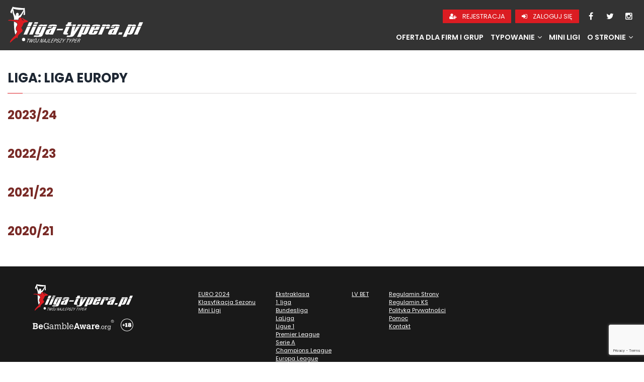

--- FILE ---
content_type: text/html; charset=UTF-8
request_url: https://liga-typera.pl/joomsport_tournament/liga-europy/
body_size: 15699
content:
<!doctype html><html lang="pl-PL"><head><meta charset="UTF-8"><meta name="viewport" content="width=device-width, initial-scale=1, minimum-scale=1, maximum-scale=1"><link rel="profile" href="https://gmpg.org/xfn/11"><meta name='robots' content='index, follow, max-image-preview:large, max-snippet:-1, max-video-preview:-1' /><link media="all" href="https://liga-typera.pl/wp-content/cache/autoptimize/css/autoptimize_72e56d59752394c268a47247bfb9bcb8.css" rel="stylesheet"><title>Liga Europy | Liga-Typera.pl</title><link rel="canonical" href="https://liga-typera.pl/joomsport_tournament/liga-europy/" /><meta property="og:locale" content="pl_PL" /><meta property="og:type" content="article" /><meta property="og:title" content="Liga Europy | Liga-Typera.pl" /><meta property="og:url" content="https://liga-typera.pl/joomsport_tournament/liga-europy/" /><meta property="og:site_name" content="Liga-Typera.pl" /><meta name="twitter:card" content="summary_large_image" /><meta name="twitter:site" content="@ligatyperapl" /> <script type="application/ld+json" class="yoast-schema-graph">{"@context":"https://schema.org","@graph":[{"@type":"CollectionPage","@id":"https://liga-typera.pl/joomsport_tournament/liga-europy/","url":"https://liga-typera.pl/joomsport_tournament/liga-europy/","name":"Liga Europy | Liga-Typera.pl","isPartOf":{"@id":"https://liga-typera.pl/#website"},"breadcrumb":{"@id":"https://liga-typera.pl/joomsport_tournament/liga-europy/#breadcrumb"},"inLanguage":"pl-PL"},{"@type":"BreadcrumbList","@id":"https://liga-typera.pl/joomsport_tournament/liga-europy/#breadcrumb","itemListElement":[{"@type":"ListItem","position":1,"name":"Strona główna","item":"https://liga-typera.pl/"},{"@type":"ListItem","position":2,"name":"Liga Europy"}]},{"@type":"WebSite","@id":"https://liga-typera.pl/#website","url":"https://liga-typera.pl/","name":"Liga-Typera.pl","description":"Twój najlepszy typer!","publisher":{"@id":"https://liga-typera.pl/#organization"},"potentialAction":[{"@type":"SearchAction","target":{"@type":"EntryPoint","urlTemplate":"https://liga-typera.pl/?s={search_term_string}"},"query-input":"required name=search_term_string"}],"inLanguage":"pl-PL"},{"@type":"Organization","@id":"https://liga-typera.pl/#organization","name":"Liga-Typera.pl","url":"https://liga-typera.pl/","logo":{"@type":"ImageObject","inLanguage":"pl-PL","@id":"https://liga-typera.pl/#/schema/logo/image/","url":"https://liga-typera.pl/wp-content/uploads/2019/06/lt-standard.png","contentUrl":"https://liga-typera.pl/wp-content/uploads/2019/06/lt-standard.png","width":486,"height":134,"caption":"Liga-Typera.pl"},"image":{"@id":"https://liga-typera.pl/#/schema/logo/image/"},"sameAs":["https://pl-pl.facebook.com/ligatyperapl","https://x.com/ligatyperapl"]}]}</script> <link rel='dns-prefetch' href='//maxcdn.bootstrapcdn.com' /><link rel='dns-prefetch' href='//ajax.googleapis.com' /><link rel='dns-prefetch' href='//fonts.googleapis.com' /><link href='https://fonts.gstatic.com' crossorigin rel='preconnect' /><link rel="alternate" type="application/rss+xml" title="Liga-Typera.pl &raquo; Kanał z wpisami" href="https://liga-typera.pl/feed/" /><link rel="alternate" type="application/rss+xml" title="Liga-Typera.pl &raquo; Kanał z komentarzami" href="https://liga-typera.pl/comments/feed/" /><link rel="alternate" type="application/rss+xml" title="Kanał Liga-Typera.pl &raquo; Liga Europy Liga" href="https://liga-typera.pl/joomsport_tournament/liga-europy/feed/" /><link rel='stylesheet' id='jscssfont-css'  href='//maxcdn.bootstrapcdn.com/font-awesome/4.2.0/css/font-awesome.min.css' type='text/css' media='all' /><link rel='stylesheet' id='jquery-uidp-style-css'  href='https://ajax.googleapis.com/ajax/libs/jqueryui/1.8.2/themes/smoothness/jquery-ui.css' type='text/css' media='all' /><link rel='stylesheet' id='dashicons-css'  href='https://liga-typera.pl/wp-includes/css/dashicons.min.css' type='text/css' media='all' /><link rel='stylesheet' id='ltsports-fonts-css'  href='https://fonts.googleapis.com/css?family=Poppins%3A+100%2C400%2C400i%2C600%2C600i%2C700%2C700i%7CSource+Sans+Pro%3A+400%2C400i%2C600%2C700&#038;subset=latin%2Clatin-ext&#038;ver=6.0.8' type='text/css' media='all' /> <script type="8df42f07dd7b8b564e2cfd6a-text/javascript" src='https://liga-typera.pl/wp-includes/js/jquery/jquery.min.js' id='jquery-core-js'></script> <script type="8df42f07dd7b8b564e2cfd6a-text/javascript" src='https://maxcdn.bootstrapcdn.com/bootstrap/3.3.6/js/bootstrap.min.js' id='jsbootstrap-js-js'></script> <script type="8df42f07dd7b8b564e2cfd6a-text/javascript" id='jsjoomsportlivemacthes-js-extra'>var jslAjax = {"ajax_url":"https:\/\/liga-typera.pl\/wp-admin\/admin-ajax.php"};</script> <link rel="https://api.w.org/" href="https://liga-typera.pl/wp-json/" /><link rel="EditURI" type="application/rsd+xml" title="RSD" href="https://liga-typera.pl/xmlrpc.php?rsd" /><link rel="wlwmanifest" type="application/wlwmanifest+xml" href="https://liga-typera.pl/wp-includes/wlwmanifest.xml" /><meta name="generator" content="WordPress 6.0.8" /> <script type="8df42f07dd7b8b564e2cfd6a-text/javascript">var ajaxurl = "https://liga-typera.pl/wp-admin/admin-ajax.php";</script><script type="8df42f07dd7b8b564e2cfd6a-text/javascript">var ajaxurl = "https://liga-typera.pl/wp-admin/admin-ajax.php";</script> <link rel="icon" href="https://liga-typera.pl/wp-content/uploads/2019/01/cropped-favicon-32x32.png" sizes="32x32" /><link rel="icon" href="https://liga-typera.pl/wp-content/uploads/2019/01/cropped-favicon-192x192.png" sizes="192x192" /><link rel="apple-touch-icon" href="https://liga-typera.pl/wp-content/uploads/2019/01/cropped-favicon-180x180.png" /><meta name="msapplication-TileImage" content="https://liga-typera.pl/wp-content/uploads/2019/01/cropped-favicon-270x270.png" /></head><body data-rsssl=1 class="archive tax-joomsport_tournament term-liga-europy term-208 hfeed" data-invitations="0"><div class="mobile-menu-overlay"></div><div id="page" class="site"> <a class="skip-link screen-reader-text" href="#content">Przejdź hdo treści</a><header id="masthead" class="site-header"><div class="site-header-inner"><div class="site-branding"> <a href="https://liga-typera.pl/" class="custom-logo-link" rel="home" itemprop="url"></a></div><div class="site-navigation-container"><div class="social-menu"> <a href="/rejestracja/" class="btn" title="Rejestracja"> <span aria-hidden="true" class="fa fa-user-plus"></span> Rejestracja </a> <a href="/logowanie/" class="btn" title="Zaloguj się"> <span aria-hidden="true" class="fa fa-sign-in"></span> Zaloguj się </a> <a class="facebook-icon" href="https://www.facebook.com/ligatyperapl" title="Facebook"> <span aria-hidden="true" class="fa fa-facebook"></span> </a> <a class="twitter-icon" href="https://twitter.com/ligatyperapl" title="Twitter"> <span aria-hidden="true" class="fa fa-twitter"></span> </a> <a class="instagram-icon" href="https://instagram.com/ligatyperapl" title="Instagram"> <span aria-hidden="true" class="fa fa-instagram"></span> </a></div><nav id="site-navigation" class="main-navigation"> <button id="js-menu-toggle" class="menu-toggle" aria-controls="navigation"> <span></span><span></span><span></span> </button><div class="menu-main-menu-container"><ul id="navigation" class="menu"><li id="menu-item-18287" class="menu-item menu-item-type-post_type menu-item-object-page menu-item-18287"><a href="https://liga-typera.pl/oferta-dla-firm-i-grup/">Oferta dla firm i grup</a></li><li id="menu-item-63" class="menu-item menu-item-type-custom menu-item-object-custom menu-item-has-children menu-item-63"><a href="#">Typowanie</a><ul class="sub-menu"><li id="menu-item-916" class="menu-item menu-item-type-custom menu-item-object-custom menu-item-916"><a href="https://liga-typera.pl/typowanie/ekstraklasa/">Ekstraklasa</a></li><li id="menu-item-1841" class="menu-item menu-item-type-custom menu-item-object-custom menu-item-1841"><a href="https://liga-typera.pl/typowanie/1-liga/">1. liga</a></li><li id="menu-item-1705" class="menu-item menu-item-type-custom menu-item-object-custom menu-item-1705"><a href="https://liga-typera.pl/typowanie/premier-league/">Premier League</a></li><li id="menu-item-1710" class="menu-item menu-item-type-custom menu-item-object-custom menu-item-1710"><a href="https://liga-typera.pl/typowanie/champions-league/">Champions League</a></li></ul></li><li id="menu-item-835" class="menu-item menu-item-type-post_type menu-item-object-page menu-item-835"><a href="https://liga-typera.pl/mini-ligi/">Mini Ligi</a></li><li id="menu-item-74" class="menu-item menu-item-type-custom menu-item-object-custom menu-item-has-children menu-item-74"><a href="#">O stronie</a><ul class="sub-menu"><li id="menu-item-65" class="menu-item menu-item-type-post_type menu-item-object-page menu-item-65"><a href="https://liga-typera.pl/regulamin/">Regulamin Strony</a></li><li id="menu-item-472" class="menu-item menu-item-type-post_type menu-item-object-page menu-item-privacy-policy menu-item-472"><a href="https://liga-typera.pl/polityka-prywatnosci/">Polityka Prywatności</a></li><li id="menu-item-673" class="menu-item menu-item-type-custom menu-item-object-custom menu-item-673"><a href="https://liga-typera.pl/pomoc/">Pomoc</a></li><li id="menu-item-668" class="menu-item menu-item-type-post_type menu-item-object-page menu-item-668"><a href="https://liga-typera.pl/kontakt/">Kontakt</a></li></ul></li></ul></div></nav></div><div class="mobile-buttons"> <a href="/rejestracja/" class="btn" title="Rejestracja"> <span aria-hidden="true" class="fa fa-user-plus"></span> </a> <a href="/logowanie/" class="btn" title="Zaloguj się"> <span aria-hidden="true" class="fa fa-sign-in"></span> </a></div></div></header><div class='site-banner-subpage'></div><div id="content" class="site-content container-fluid"><div id="primary" class="content-area"><main id="main" class="site-main"><header class="page-header"><h1 class="page-title">Liga: <span>Liga Europy</span></h1></header><article id="post-25160" class="post-25160 joomsport_season type-joomsport_season status-publish hentry joomsport_tournament-liga-europy"><header class="entry-header"><h2 class="entry-title"><a href="https://liga-typera.pl/statystyki/europa-league-2023-24/" rel="bookmark">2023/24</a></h2></header><div class="entry-content"></div><footer class="entry-footer"></footer></article><article id="post-17639" class="post-17639 joomsport_season type-joomsport_season status-publish hentry joomsport_tournament-liga-europy"><header class="entry-header"><h2 class="entry-title"><a href="https://liga-typera.pl/statystyki/2022-23-3/" rel="bookmark">2022/23</a></h2></header><div class="entry-content"></div><footer class="entry-footer"></footer></article><article id="post-11374" class="post-11374 joomsport_season type-joomsport_season status-publish hentry joomsport_tournament-liga-europy"><header class="entry-header"><h2 class="entry-title"><a href="https://liga-typera.pl/statystyki/europa-league-21-22/" rel="bookmark">2021/22</a></h2></header><div class="entry-content"></div><footer class="entry-footer"></footer></article><article id="post-3487" class="post-3487 joomsport_season type-joomsport_season status-publish hentry joomsport_tournament-liga-europy"><header class="entry-header"><h2 class="entry-title"><a href="https://liga-typera.pl/statystyki/liga-europy-2020-21/" rel="bookmark">2020/21</a></h2></header><div class="entry-content"></div><footer class="entry-footer"></footer></article></main></div></div><footer id="colophon" class="site-footer site-footer-extended"><div class="site-footer-inner"><div class="site-footer-logos"><ul><li class="lt-logo"></li><li class="secured"></li></ul></div><div class="site-footer-menu"><ul><li><a href="/typowanie/euro-2024/">EURO 2024</a></li><li><a href="/klasyfikacja-sezonu/">Klasyfikacja Sezonu</a></li><li><a href="/mini-ligi/">Mini Ligi</a></li></ul><ul><li><a href="/typowanie/ekstraklasa/">Ekstraklasa</a></li><li><a href="/typowanie/1-liga/">1. liga</a></li><li><a href="/typowanie/bundesliga/">Bundesliga</a></li><li><a href="/typowanie/laliga/">LaLiga</a></li><li><a href="/typowanie/ligue-1/">Ligue 1</a></li><li><a href="/typowanie/premier-league/">Premier League</a></li><li><a href="/typowanie/serie-a/">Serie A</a></li><li><a href="/typowanie/champions-league/">Champions League</a></li><li><a href="/typowanie/europa-league/">Europa League</a></li><li><a href="/typowanie/conference-league/">Conference League</a></li></ul><ul><li><a href="/bukmacherzy/lvbet-legalny-polski-bukmacher/" target="_blank">LV BET</a></li></ul><ul><li><a href="/regulamin/">Regulamin Strony</a></li><li><a href="/klasyfikacja sezonu/regulamin/">Regulamin KS</a></li><li><a href="/polityka-prywatnosci/">Polityka Prywatności</a></li><li><a href="/pomoc/">Pomoc</a></li><li><a href="/kontakt/">Kontakt</a></li></ul></div><div class="site-footer-newsletter"></div></div><div class="site-footer-copyright"> Liga-typera.pl. Wszystkie prawa zastrzeżone &copy; 2026.</div></footer></div> <noscript><style>.lazyload{display:none;}</style></noscript><script data-noptimize="1" type="8df42f07dd7b8b564e2cfd6a-text/javascript">window.lazySizesConfig=window.lazySizesConfig||{};window.lazySizesConfig.loadMode=1;</script><script async data-noptimize="1" src='https://liga-typera.pl/wp-content/plugins/autoptimize/classes/external/js/lazysizes.min.js' type="8df42f07dd7b8b564e2cfd6a-text/javascript"></script> <script type="8df42f07dd7b8b564e2cfd6a-text/javascript" id='contact-form-7-js-extra'>var wpcf7 = {"api":{"root":"https:\/\/liga-typera.pl\/wp-json\/","namespace":"contact-form-7\/v1"}};</script> <script type="8df42f07dd7b8b564e2cfd6a-text/javascript" id='jquery-widgetopts-js-extra'>var varWidgetOpts = {"shallNotFixed":".site-footer","margin_top":"0","disable_width":"768","disable_height":"200"};</script> <script type="8df42f07dd7b8b564e2cfd6a-text/javascript" id='jquery-ui-datepicker-js-after'>jQuery(function(jQuery){jQuery.datepicker.setDefaults({"closeText":"Zamknij","currentText":"Dzisiaj","monthNames":["stycze\u0144","luty","marzec","kwiecie\u0144","maj","czerwiec","lipiec","sierpie\u0144","wrzesie\u0144","pa\u017adziernik","listopad","grudzie\u0144"],"monthNamesShort":["sty","lut","mar","kw.","maj","cze","lip","sie","wrz","pa\u017a","lis","gru"],"nextText":"Nast\u0119pny","prevText":"Poprzedni","dayNames":["niedziela","poniedzia\u0142ek","wtorek","\u015broda","czwartek","pi\u0105tek","sobota"],"dayNamesShort":["niedz.","pon.","wt.","\u015br.","czw.","pt.","sob."],"dayNamesMin":["N","P","W","\u015a","C","P","S"],"dateFormat":"dd\/mm\/yy","firstDay":1,"isRTL":false});});</script> <script type="8df42f07dd7b8b564e2cfd6a-text/javascript" src='https://www.google.com/recaptcha/api.js?render=6LeFU8MUAAAAADfHXurDp5QmNzmK5BQkmGT-Ct7G&#038;ver=3.0' id='google-recaptcha-js'></script> <script type="8df42f07dd7b8b564e2cfd6a-text/javascript" src='https://liga-typera.pl/wp-includes/js/dist/vendor/regenerator-runtime.min.js' id='regenerator-runtime-js'></script> <script type="8df42f07dd7b8b564e2cfd6a-text/javascript" src='https://liga-typera.pl/wp-includes/js/dist/vendor/wp-polyfill.min.js' id='wp-polyfill-js'></script> <script type="8df42f07dd7b8b564e2cfd6a-text/javascript" id='wpcf7-recaptcha-js-extra'>var wpcf7_recaptcha = {"sitekey":"6LeFU8MUAAAAADfHXurDp5QmNzmK5BQkmGT-Ct7G","actions":{"homepage":"homepage","contactform":"contactform"}};</script> <script type="8df42f07dd7b8b564e2cfd6a-text/javascript" id='pms-frontend-discount-code-js-js-extra'>var pms_discount_object = {"ajax_url":"https:\/\/liga-typera.pl\/wp-admin\/admin-ajax.php","discounted_subscriptions":"{\"0\":\"18320\",\"1\":\"26753\",\"3\":\"29303\",\"4\":\"57\"}"};</script> <script type="8df42f07dd7b8b564e2cfd6a-text/javascript" id='pms-front-end-js-extra'>var pmsGdpr = {"delete_url":"https:\/\/liga-typera.pl?pms_user=0&pms_action=pms_delete_user&pms_nonce=b11b934095","delete_text":"Type DELETE to confirm deleting your account and all data associated with it:","delete_error_text":"You did not type DELETE. Try again!"};
var PMS_States = {"AR":{"C":"Ciudad Aut&oacute;noma de Buenos Aires","B":"Buenos Aires","K":"Catamarca","H":"Chaco","U":"Chubut","X":"C&oacute;rdoba","W":"Corrientes","E":"Entre R&iacute;os","P":"Formosa","Y":"San Salvador de Jujuy","L":"La Pampa","F":"La Rioja","M":"Mendoza","N":"Misiones","Q":"Neuqu&eacute;n","R":"R&iacute;o Negro","A":"Salta","J":"San Juan","D":"San Luis","Z":"Santa Cruz","S":"Santa Fe","G":"Santiago del Estero","V":"Tierra del Fuego","T":"Tucum&aacute;n"},"AU":{"ACT":"Australijskie Terytorium Sto\u0142eczne","NSW":"Nowa Po\u0142udniowa Walia","NT":"Terytorium P\u00f3\u0142nocne","QLD":"Queensland","SA":"Australia Po\u0142udniowa","TAS":"Tasmania","VIC":"Wiktoria (stan Australii)","WA":"Australia Zachodnia"},"BD":{"BAG":"Bagerhat","BAN":"Bandarban","BAR":"Barguna","BARI":"Barisal","BHO":"Bhola","BOG":"Bogra","BRA":"Brahmanbaria","CHA":"Chandpur","CHI":"Chittagong","CHU":"Chuadanga","COM":"Comilla","COX":"Koks Bad\u017aar","DHA":"Dhaka","DIN":"Dinajpur","FAR":"Faridpur ","FEN":"Feni","GAI":"Gaibandha","GAZI":"Gazipur","GOP":"Gopalganj","HAB":"Habiganj","JAM":"Jamalpur","JES":"Jessore","JHA":"Jhalokati","JHE":"Jhenaidah","JOY":"Joypurhat","KHA":"Khagrachhari","KHU":"Khulna","KIS":"Kishoreganj","KUR":"Kurigram","KUS":"Kushtia","LAK":"Lakshmipur","LAL":"Lalmonirhat","MAD":"Madaripur","MAG":"Magura","MAN":"Manikganj ","MEH":"Meherpur","MOU":"Moulvibazar","MUN":"Munshiganj","MYM":"Mymensingh","NAO":"Naogaon","NAR":"Narail","NARG":"Narayanganj","NARD":"Narsingdi","NAT":"Natore","NAW":"Nawabganj","NET":"Netrakona","NIL":"Nilphamari","NOA":"Noakhali","PAB":"Pabna","PAN":"Panchagarh","PAT":"Patuakhali","PIR":"Pirojpur","RAJB":"Rajbari","RAJ":"Rajshahi","RAN":"Rangamati","RANP":"Rangpur","SAT":"Satkhira","SHA":"Shariatpur","SHE":"Sherpur","SIR":"Sirajganj","SUN":"Sunamganj","SYL":"Sylhet","TAN":"Tangail","THA":"Thakurgaon"},"BG":{"BG-01":"B\u0142agojewgrad","BG-02":"Burgas","BG-08":"Dobricz","BG-07":"Gabrowo","BG-26":"Haskowo","BG-09":"Kardzhali","BG-10":"Kyustendil","BG-11":"\u0141owecz","BG-12":"Montana","BG-13":"Pazard\u017cik","BG-14":"Pernik","BG-15":"Plewen","BG-16":"P\u0142owdiw","BG-17":"Razgrad","BG-18":"Ruse","BG-27":"Szumen","BG-19":"Silistra","BG-20":"Sliwen","BG-21":"Smolan","BG-23":"Sofia","BG-22":"Sofia region","BG-24":"Stara Zagora","BG-25":"Tyrgowiszte","BG-03":"Warna","BG-04":"Wielkie Tyrnowo","BG-05":"Widy\u0144","BG-06":"Wraca","BG-28":"Jambo\u0142"},"BR":{"AC":"akr","AL":"Alagoas","AP":"Amap&aacute;","AM":"Amazonas","BA":"Bahia","CE":"Cear&aacute;","DF":"Dystrykt Federalny","ES":"Esp&iacute;rito Santo","GO":"Goi&aacute;s","MA":"Maranh&atilde;o","MT":"Mato Grosso","MS":"Mato Grosso do Sul","MG":"Minas Gerais","PA":"Par&aacute;","PB":"Para&iacute;ba","PR":"Paran&aacute;","PE":"Pernambuco","PI":"Piau&iacute;","RJ":"Rio de Janeiro","RN":"Rio Grande do Norte","RS":"Rio Grande do Sul","RO":"Rond&ocirc;nia","RR":"Roraima","SC":"Santa Catarina","SP":"S&atilde;o Paulo","SE":"Sergipe","TO":"Tocantins"},"CA":{"AB":"Alberta","BC":"Kolumbia Brytyjska","MB":"Manitoba","NB":"Nowy Brunszwik","NL":"Nowa Fundlandia i Labrador","NT":"Terytoria P\u00f3\u0142nocno-Zachodnie","NS":"Nowa Szkocja","NU":"Nunavut","ON":"Ontario","PE":"Wyspa Ksi\u0119cia Edwarda","QC":"Quebec","SK":"Saskatchewan","YT":"Jukon"},"CN":{"CN1":"Yunnan \/ &#20113;&#21335;","CN2":"Beijing \/ &#21271;&#20140;","CN3":"Tianjin \/ &#22825;&#27941;","CN4":"Hebei \/ &#27827;&#21271;","CN5":"Shanxi \/ &#23665;&#35199;","CN6":"Inner Mongolia \/ &#20839;&#33945;&#21476;","CN7":"Liaoning \/ &#36797;&#23425;","CN8":"Jilin \/ &#21513;&#26519;","CN9":"Heilongjiang \/ &#40657;&#40857;&#27743;","CN10":"Shanghai \/ &#19978;&#28023;","CN11":"Jiangsu \/ &#27743;&#33487;","CN12":"Zhejiang \/ &#27993;&#27743;","CN13":"Anhui \/ &#23433;&#24509;","CN14":"Fujian \/ &#31119;&#24314;","CN15":"Jiangxi \/ &#27743;&#35199;","CN16":"Shandong \/ &#23665;&#19996;","CN17":"Henan \/ &#27827;&#21335;","CN18":"Hubei \/ &#28246;&#21271;","CN19":"Hunan \/ &#28246;&#21335;","CN20":"Guangdong \/ &#24191;&#19996;","CN21":"Guangxi Zhuang \/ &#24191;&#35199;&#22766;&#26063;","CN22":"Hainan \/ &#28023;&#21335;","CN23":"Chongqing \/ &#37325;&#24198;","CN24":"Sichuan \/ &#22235;&#24029;","CN25":"Guizhou \/ &#36149;&#24030;","CN26":"Shaanxi \/ &#38485;&#35199;","CN27":"Gansu \/ &#29976;&#32899;","CN28":"Qinghai \/ &#38738;&#28023;","CN29":"Ningxia Hui \/ &#23425;&#22799;","CN30":"Macau \/ &#28595;&#38376;","CN31":"Tibet \/ &#35199;&#34255;","CN32":"Xinjiang \/ &#26032;&#30086;"},"ES":{"C":"A Coru&ntilde;a","VI":"Araba\/&Aacute;lava","AB":"Albacete","A":"Alicante","AL":"Almer&iacute;a","O":"Asturias","AV":"&Aacute;vila","BA":"Badajoz","PM":"Baleares","B":"Barcelona","BU":"Burgos","CC":"C&aacute;ceres","CA":"Kadyks","S":"Kantabria","CS":"Castell&oacute;n","CE":"Ceuta","CR":"Ciudad Real","CO":"C&oacute;rdoba","CU":"Cuenca","GI":"Girona","GR":"Granada","GU":"Guadalajara","SS":"Gipuzkoa","H":"Huelva","HU":"Huesca","J":"Ja&eacute;n","LO":"La Rioja","GC":"Las Palmas","LE":"Le&oacute;n","L":"Lleida","LU":"Lugo","M":"Madrid","MA":"M&aacute;laga","ML":"Melilla","MU":"Murcia","NA":"Navarra","OR":"Ourense","P":"Palencia","PO":"Pontevedra","SA":"Salamanca","TF":"Santa Cruz de Tenerife","SG":"Segovia","SE":"Sevilla","SO":"Soria","T":"Tarragona","TE":"Teruel","TO":"Toledo","V":"Valencia","VA":"Valladolid","BI":"Vizcaya","ZA":"Zamora","Z":"Saragossa"},"GR":{"I":"Attyka","A":"Macedonia Wschodnia i Tracja","B":"Macedonia \u015arodkowa","C":"Macedonia Zachodnia","D":"Epir","E":"Tesalia","F":"Wyspy Jo\u0144skie","G":"Grecja Zachodnia","H":"Grecja \u015arodkowa","J":"Peloponez","K":"Wyspy Egejskie P\u00f3\u0142nocne","L":"Wyspy Egejskie Po\u0142udniowe","M":"Kreta"},"HK":{"HONG KONG":"Wyspa Hongkong","KOWLOON":"Kowloon","NEW TERRITORIES":"Nowe Terytoria"},"HU":{"BK":"B\u00e1cs-Kiskun","BE":"B\u00e9k\u00e9s","BA":"Baranya","BZ":"Borsod-Aba\u00faj-Zempl\u00e9n","BU":"Budapeszt","CS":"Csongr\u00e1d","FE":"Fej\u00e9r","GS":"Gy\u0151r-Moson-Sopron","HB":"Hajd\u00fa-Bihar","HE":"Heves","JN":"J\u00e1sz-Nagykun-Szolnok","KE":"Kom\u00e1rom-Esztergom","NO":"N\u00f3gr\u00e1d","PE":"Pest","SO":"Somogy","SZ":"Szabolcs-Szatm\u00e1r-Bereg","TO":"Tolna","VA":"Vas","VE":"Veszpr\u00e9m","ZA":"Zala"},"ID":{"AC":"Daerah Istimewa Aceh","SU":"Sumatera Utara","SB":"Sumatera Barat","RI":"Riau","KR":"Kepulauan Riau","JA":"Jambi","SS":"Sumatera Selatan","BB":"Bangka Belitung","BE":"Bengkulu","LA":"Lampung","JK":"DKI Jakarta","JB":"Jawa Barat","BT":"Banten","JT":"Jawa Tengah","JI":"Jawa Timur","YO":"Daerah Istimewa Yogyakarta","BA":"Bali","NB":"Nusa Tenggara Barat","NT":"Nusa Tenggara Timur","KB":"Kalimantan Barat","KT":"Kalimantan Tengah","KI":"Kalimantan Timur","KS":"Kalimantan Selatan","KU":"Kalimantan Utara","SA":"Sulawesi Utara","ST":"Sulawesi Tengah","SG":"Sulawesi Tenggara","SR":"Sulawesi Barat","SN":"Sulawesi Selatan","GO":"Gorontalo","MA":"Maluku","MU":"Maluku Utara","PA":"Papua","PB":"Papua Barat"},"IE":{"CW":"Carlow","CN":"Cavan","CE":"Clare","CO":"Cork","DL":"Donegal","D":"Dublin","G":"Galway","KY":"Kerry","KE":"Kildare","KK":"Kilkenny","LS":"Laois","LM":"Leitrim","LK":"Limerick","LD":"Longford","LH":"Louth","MO":"Mayo","MH":"Meath","MN":"Monaghan","OY":"Offaly","RN":"Roscommon","SO":"Sligo","TA":"Tipperary","WD":"Waterford","WH":"Westmeath","WX":"Wexford","WW":"Wicklow"},"IN":{"AP":"Andra Pradesh","AR":"Arunachal Pradesh","AS":"Assam","BR":"Bihar","CT":"Chhattisgarh","GA":"Goa","GJ":"Gujarat","HR":"Haryana","HP":"Himachal Pradesh","JK":"D\u017cammu i Kaszmir","JH":"Jharkhand","KA":"Karnataka","KL":"Kerala","MP":"Madhya Pradesh","MH":"Maharashtra","MN":"Manipur","ML":"Meghalaya","MZ":"Mizoram","NL":"Nagaland","OR":"Orissa","PB":"Punjab","RJ":"Rajasthan","SK":"Sikkim","TN":"Tamil Nadu","TS":"Telangana","TR":"Tripura","UK":"Uttarakhand","UP":"Uttar Pradesh","WB":"West Bengal","AN":"Andamany i Nikobary","CH":"Chandigarh","DN":"Dadra i Nagarhaweli","DD":"Daman i Diu","DL":"Delhi","LD":"Lakshadeep","PY":"Puducherry"},"IR":{"KHZ":"Khuzestan  (\u062e\u0648\u0632\u0633\u062a\u0627\u0646)","THR":"Tehran  (\u062a\u0647\u0631\u0627\u0646)","ILM":"Ilaam (\u0627\u06cc\u0644\u0627\u0645)","BHR":"Bushehr (\u0628\u0648\u0634\u0647\u0631)","ADL":"Ardabil (\u0627\u0631\u062f\u0628\u06cc\u0644)","ESF":"Isfahan (\u0627\u0635\u0641\u0647\u0627\u0646)","YZD":"Yazd (\u06cc\u0632\u062f)","KRH":"Kermanshah (\u06a9\u0631\u0645\u0627\u0646\u0634\u0627\u0647)","KRN":"Kerman (\u06a9\u0631\u0645\u0627\u0646)","HDN":"Hamadan (\u0647\u0645\u062f\u0627\u0646)","GZN":"Ghazvin (\u0642\u0632\u0648\u06cc\u0646)","ZJN":"Zanjan (\u0632\u0646\u062c\u0627\u0646)","LRS":"Luristan (\u0644\u0631\u0633\u062a\u0627\u0646)","ABZ":"Alborz (\u0627\u0644\u0628\u0631\u0632)","EAZ":"East Azarbaijan (\u0622\u0630\u0631\u0628\u0627\u06cc\u062c\u0627\u0646 \u0634\u0631\u0642\u06cc)","WAZ":"West Azarbaijan (\u0622\u0630\u0631\u0628\u0627\u06cc\u062c\u0627\u0646 \u063a\u0631\u0628\u06cc)","CHB":"Chaharmahal and Bakhtiari (\u0686\u0647\u0627\u0631\u0645\u062d\u0627\u0644 \u0648 \u0628\u062e\u062a\u06cc\u0627\u0631\u06cc)","SKH":"South Khorasan (\u062e\u0631\u0627\u0633\u0627\u0646 \u062c\u0646\u0648\u0628\u06cc)","RKH":"Razavi Khorasan (\u062e\u0631\u0627\u0633\u0627\u0646 \u0631\u0636\u0648\u06cc)","NKH":"North Khorasan (\u062e\u0631\u0627\u0633\u0627\u0646 \u062c\u0646\u0648\u0628\u06cc)","SMN":"Semnan (\u0633\u0645\u0646\u0627\u0646)","FRS":"Fars (\u0641\u0627\u0631\u0633)","QHM":"Qom (\u0642\u0645)","KRD":"Kurdistan \/ \u06a9\u0631\u062f\u0633\u062a\u0627\u0646)","KBD":"Kohgiluyeh and BoyerAhmad (\u06a9\u0647\u06af\u06cc\u0644\u0648\u06cc\u06cc\u0647 \u0648 \u0628\u0648\u06cc\u0631\u0627\u062d\u0645\u062f)","GLS":"Golestan (\u06af\u0644\u0633\u062a\u0627\u0646)","GIL":"Gilan (\u06af\u06cc\u0644\u0627\u0646)","MZN":"Mazandaran (\u0645\u0627\u0632\u0646\u062f\u0631\u0627\u0646)","MKZ":"Markazi (\u0645\u0631\u06a9\u0632\u06cc)","HRZ":"Hormozgan (\u0647\u0631\u0645\u0632\u06af\u0627\u0646)","SBN":"Sistan and Baluchestan (\u0633\u06cc\u0633\u062a\u0627\u0646 \u0648 \u0628\u0644\u0648\u0686\u0633\u062a\u0627\u0646)"},"IT":{"AG":"Agrigento","AL":"Alessandria","AN":"Ancona","AO":"Aosta","AR":"Arezzo","AP":"Ascoli Piceno","AT":"Asti","AV":"Avellino","BA":"Bari","BT":"Barletta-Andria-Trani","BL":"Belluno","BN":"Benevento","BG":"Bergamo","BI":"Biella","BO":"Bolonia","BZ":"Bolzano","BS":"Brescia","BR":"Brindisi","CA":"Cagliari","CL":"Caltanissetta","CB":"Campobasso","CI":"Carbonia-Iglesias","CE":"Caserta","CT":"Catania","CZ":"Catanzaro","CH":"Chieti","CO":"Como","CS":"Cosenza","CR":"Cremona","KR":"Crotone","CN":"Cuneo","EN":"Enna","FM":"Fermo","FE":"Ferrara","FI":"Florencja","FG":"Foggia","FC":"Forl\u00ec-Cesena","FR":"Frosinone","GE":"Genua","GO":"Gorizia","GR":"Grosseto","IM":"Imperia","IS":"Isernia","SP":"La Spezia","AQ":"L&apos;Aquila","LT":"Latina","LE":"Lecce","LC":"Lecco","LI":"Livorno","LO":"Lodi","LU":"Lucca","MC":"Macerata","MN":"Mantova","MS":"Massa-Carrara","MT":"Matera","ME":"Messina","MI":"Milan","MO":"Modena","MB":"Prowincja Monza i Brianza","NA":"Neapol","NO":"Novara","NU":"Nuoro","OT":"Olbia-Tempio","OR":"Oristano","PD":"Padwa","PA":"Palermo","PR":"Parma","PV":"Pavia","PG":"Perugia","PU":"Pesaro e Urbino","PE":"Pescara","PC":"Piacenza","PI":"Piza","PT":"Pistoia","PN":"Pordenone","PZ":"Potenza","PO":"Prato","RG":"Ragusa","RA":"Ravenna","RC":"Reggio Calabria","RE":"Reggio nell'Emilia","RI":"Rieti","RN":"Rimini","RM":"Rzym","RO":"Rovigo","SA":"Salerno","VS":"Prowincja Medio Campidano","SS":"Sassari","SV":"Savona","SI":"Siena","SR":"Syrakuzy","SO":"Sondrio","TA":"Taranto","TE":"Teramo","TR":"Terni","TO":"Torino","OG":"Ogliastra","TP":"Trapani","TN":"Trento","TV":"Treviso","TS":"Triest","UD":"Udine","VA":"Varese","VE":"Wenecja","VB":"Verbano-Cusio-Ossola","VC":"Vercelli","VR":"Werona","VV":"Vibo Valentia","VI":"Vicenza","VT":"Viterbo"},"JP":{"JP01":"Hokkaido","JP02":"Aomori","JP03":"Iwate","JP04":"Miyagi","JP05":"Akita","JP06":"Yamagata","JP07":"Fukushima","JP08":"Ibaraki","JP09":"Tochigi","JP10":"Gunma","JP11":"Saitama","JP12":"Chiba","JP13":"Tokio","JP14":"Kanagawa","JP15":"Niigata","JP16":"Toyama","JP17":"Ishikawa","JP18":"Fukui","JP19":"Yamanashi","JP20":"Nagano","JP21":"Gifu","JP22":"Shizuoka","JP23":"Aichi","JP24":"Mie","JP25":"Shiga","JP26":"Kyoto","JP27":"Osaka","JP28":"Hyogo","JP29":"Nara","JP30":"Wakayama","JP31":"Tottori","JP32":"Shimane","JP33":"Okayama","JP34":"Hiroszima","JP35":"Yamaguchi","JP36":"Tokushima","JP37":"Kagawa","JP38":"Ehime","JP39":"Kochi","JP40":"Fukuoka","JP41":"Saga","JP42":"Nagasaki","JP43":"Kumamoto","JP44":"Oita","JP45":"Miyazaki","JP46":"Kagoshima","JP47":"Okinawa"},"MX":{"Distrito Federal":"Dystrykt Federalny","Jalisco":"Jalisco","Nuevo Leon":"Nuevo Le\u00f3n","Aguascalientes":"Aguascalientes","Baja California":"Baja California","Baja California Sur":"Baja California Sur","Campeche":"Campeche","Chiapas":"Chiapas","Chihuahua":"Chihuahua","Coahuila":"Coahuila","Colima":"Colima","Durango":"Durango","Guanajuato":"Guanajuato","Guerrero":"Guerrero","Hidalgo":"Hidalgo","Estado de Mexico":"Edo. de M\u00e9xico","Michoacan":"Michoac\u00e1n","Morelos":"Morelos","Nayarit":"Nayarit","Oaxaca":"Oaxaca","Puebla":"Puebla","Queretaro":"Quer\u00e9taro","Quintana Roo":"Quintana Roo","San Luis Potosi":"San Luis Potos\u00ed","Sinaloa":"Sinaloa","Sonora":"Sonora","Tabasco":"Tabasco","Tamaulipas":"Tamaulipas","Tlaxcala":"Tlaxcala","Veracruz":"Veracruz","Yucatan":"Yucat\u00e1n","Zacatecas":"Zacatecas"},"MY":{"JHR":"Johor","KDH":"Kedah","KTN":"Kelantan","MLK":"Melaka","NSN":"Negeri Sembilan","PHG":"Pahang","PRK":"Perak","PLS":"Perlis","PNG":"Pulau Pinang","SBH":"Sabah","SWK":"Sarawak","SGR":"Selangor","TRG":"Terengganu","KUL":"W.P. Kuala Lumpur","LBN":"W.P. Labuan","PJY":"W.P. Putrajaya"},"NP":{"ILL":"Illam","JHA":"Jhapa","PAN":"Panchthar","TAP":"Taplejung","BHO":"Bhojpur","DKA":"Dhankuta","MOR":"Morang","SUN":"Sunsari","SAN":"Sankhuwa","TER":"Terhathum","KHO":"Khotang","OKH":"Okhaldhunga","SAP":"Saptari","SIR":"Siraha","SOL":"Solukhumbu","UDA":"Udayapur","DHA":"Dhanusa","DLK":"Dolakha","MOH":"Mohottari","RAM":"Ramechha","SAR":"Sarlahi","SIN":"Sindhuli","BHA":"Bhaktapur","DHD":"Dhading","KTM":"Katmandu","KAV":"Kavrepalanchowk","LAL":"Lalitpur","NUW":"Nuwakot","RAS":"Rasuwa","SPC":"Sindhupalchowk","BAR":"Bara","CHI":"Chitwan","MAK":"Makwanpur","PAR":"Parsa","RAU":"Rautahat","GOR":"Gorkha","KAS":"Kaski","LAM":"Lamjung","MAN":"Manang","SYN":"Syangja","TAN":"Tanahun","BAG":"Baglung","PBT":"Parbat","MUS":"Mustang","MYG":"Myagdi","AGR":"Agrghakanchi","GUL":"Gulmi","KAP":"Kapilbastu","NAW":"Nawalparasi","PAL":"Palpa","RUP":"Rupandehi","DAN":"Dang","PYU":"Pyuthan","ROL":"Rolpa","RUK":"Rukum","SAL":"Salyan","BAN":"Banke","BDA":"Bardiya","DAI":"Dailekh","JAJ":"Jajarkot","SUR":"Surkhet","DOL":"Dolpa","HUM":"Humla","JUM":"Jumla","KAL":"Kalikot","MUG":"Mugu","ACH":"Achham","BJH":"Bajhang","BJU":"Bajura","DOT":"Doti","KAI":"Kailali","BAI":"Baitadi","DAD":"Dadeldhura","DAR":"Darchula","KAN":"Kanchanpur"},"NZ":{"NL":"Northland","AK":"Auckland","WA":"Waikato","BP":"Bay of Plenty","TK":"Taranaki","GI":"Gisborne","HB":"Hawke&rsquo;s Bay","MW":"Manawatu-Wanganui","WE":"Wellington","NS":"Nelson","MB":"Marlborough","TM":"Tasman","WC":"West Coast","CT":"Canterbury","OT":"Otago","SL":"Southland"},"PE":{"CAL":"El Callao","LMA":"Prowincja Lima","AMA":"Amazonas","ANC":"Ancash","APU":"Apur&iacute;mac","ARE":"Arequipa","AYA":"Ayacucho","CAJ":"Cajamarca","CUS":"Cusco","HUV":"Huancavelica","HUC":"Hu&aacute;nuco","ICA":"Ica","JUN":"Jun&iacute;n","LAL":"La Libertad","LAM":"Lambayeque","LIM":"Lima","LOR":"Loreto","MDD":"Madre de Dios","MOQ":"Moquegua","PAS":"Pasco","PIU":"Piura","PUN":"Puno","SAM":"San Mart&iacute;n","TAC":"Tacna","TUM":"Tumbes","UCA":"Ucayali"},"PH":{"ABR":"Abra","AGN":"Agusan del Norte","AGS":"Agusan del Sur","AKL":"Aklan","ALB":"Albay","ANT":"Antique","APA":"Apayao","AUR":"Aurora","BAS":"Basilan","BAN":"Bataan","BTN":"Batanes","BTG":"Batangas","BEN":"Benguet","BIL":"Biliran","BOH":"Bohol","BUK":"Bukidnon","BUL":"Bulacan","CAG":"Cagayan","CAN":"Camarines Norte","CAS":"Camarines Sur","CAM":"Camiguin","CAP":"Capiz","CAT":"Catanduanes","CAV":"Cavite","CEB":"Cebu","COM":"Compostela Valley","NCO":"Cotabato","DAV":"Davao del Norte","DAS":"Davao del Sur","DAC":"Davao Occidental","DAO":"Davao Oriental","DIN":"Dinagat Islands","EAS":"Eastern Samar","GUI":"Guimaras","IFU":"Ifugao","ILN":"Ilocos Norte","ILS":"Ilocos Sur","ILI":"Iloilo","ISA":"Isabela","KAL":"Kalinga","LUN":"La Union","LAG":"Laguna","LAN":"Lanao del Norte","LAS":"Lanao del Sur","LEY":"Leyte","MAG":"Maguindanao","MAD":"Marinduque","MAS":"Masbate","MSC":"Misamis Occidental","MSR":"Misamis Oriental","MOU":"Mountain Province","NEC":"Negros Occidental","NER":"Negros Oriental","NSA":"Northern Samar","NUE":"Nueva Ecija","NUV":"Nueva Vizcaya","MDC":"Occidental Mindoro","MDR":"Oriental Mindoro","PLW":"Palawan","PAM":"Pampanga","PAN":"Pangasinan","QUE":"Quezon","QUI":"Quirino","RIZ":"Rizal","ROM":"Romblon","WSA":"Samar","SAR":"Sarangani","SIQ":"Siquijor","SOR":"Sorsogon","SCO":"South Cotabato","SLE":"Southern Leyte","SUK":"Sultan Kudarat","SLU":"Sulu","SUN":"Surigao del Norte","SUR":"Surigao del Sur","TAR":"Tarlac","TAW":"Tawi-Tawi","ZMB":"Zambales","ZAN":"Zamboanga del Norte","ZAS":"Zamboanga del Sur","ZSI":"Zamboanga Sibugay","00":"Metro Manila"},"RO":{"AB":"Alba","AR":"Arad","AG":"Arge&#537;","BC":"Bac&#259;u","BH":"Bihor","BN":"Bistri&#539;a-N&#259;s&#259;ud","BT":"Boto&#537;ani","BR":"Br&#259;ila","BV":"Bra&#537;ov","B":"Bucure&#537;ti","BZ":"Buz&#259;u","CL":"C&#259;l&#259;ra&#537;i","CS":"Cara&#537;-Severin","CJ":"Cluj","CT":"Constan&#539;a","CV":"Covasna","DB":"D&acirc;mbovi&#539;a","DJ":"Dolj","GL":"Gala&#539;i","GR":"Giurgiu","GJ":"Gorj","HR":"Harghita","HD":"Hunedoara","IL":"Ialomi&#539;a","IS":"Ia&#537;i","IF":"Ilfov","MM":"Maramure&#537;","MH":"Mehedin&#539;i","MS":"Mure&#537;","NT":"Neam&#539;","OT":"Olt","PH":"Prahova","SJ":"S&#259;laj","SM":"Satu Mare","SB":"Sibiu","SV":"Suceava","TR":"Teleorman","TM":"Timi&#537;","TL":"Tulcea","VL":"V&acirc;lcea","VS":"Vaslui","VN":"Vrancea"},"TH":{"TH-37":"Amnat Charoen (&#3629;&#3635;&#3609;&#3634;&#3592;&#3648;&#3592;&#3619;&#3636;&#3597;)","TH-15":"Ang Thong (&#3629;&#3656;&#3634;&#3591;&#3607;&#3629;&#3591;)","TH-14":"Ayutthaya (&#3614;&#3619;&#3632;&#3609;&#3588;&#3619;&#3624;&#3619;&#3637;&#3629;&#3618;&#3640;&#3608;&#3618;&#3634;)","TH-10":"Bangkok (&#3585;&#3619;&#3640;&#3591;&#3648;&#3607;&#3614;&#3617;&#3627;&#3634;&#3609;&#3588;&#3619;)","TH-38":"Bueng Kan (&#3610;&#3638;&#3591;&#3585;&#3634;&#3628;)","TH-31":"Buri Ram (&#3610;&#3640;&#3619;&#3637;&#3619;&#3633;&#3617;&#3618;&#3660;)","TH-24":"Chachoengsao (&#3593;&#3632;&#3648;&#3594;&#3636;&#3591;&#3648;&#3607;&#3619;&#3634;)","TH-18":"Chai Nat (&#3594;&#3633;&#3618;&#3609;&#3634;&#3607;)","TH-36":"Chaiyaphum (&#3594;&#3633;&#3618;&#3616;&#3641;&#3617;&#3636;)","TH-22":"Chanthaburi (&#3592;&#3633;&#3609;&#3607;&#3610;&#3640;&#3619;&#3637;)","TH-50":"Chiang Mai (&#3648;&#3594;&#3637;&#3618;&#3591;&#3651;&#3627;&#3617;&#3656;)","TH-57":"Chiang Rai (&#3648;&#3594;&#3637;&#3618;&#3591;&#3619;&#3634;&#3618;)","TH-20":"Chonburi (&#3594;&#3621;&#3610;&#3640;&#3619;&#3637;)","TH-86":"Chumphon (&#3594;&#3640;&#3617;&#3614;&#3619;)","TH-46":"Kalasin (&#3585;&#3634;&#3628;&#3626;&#3636;&#3609;&#3608;&#3640;&#3660;)","TH-62":"Kamphaeng Phet (&#3585;&#3635;&#3649;&#3614;&#3591;&#3648;&#3614;&#3594;&#3619;)","TH-71":"Kanchanaburi (&#3585;&#3634;&#3597;&#3592;&#3609;&#3610;&#3640;&#3619;&#3637;)","TH-40":"Khon Kaen (&#3586;&#3629;&#3609;&#3649;&#3585;&#3656;&#3609;)","TH-81":"Krabi (&#3585;&#3619;&#3632;&#3610;&#3637;&#3656;)","TH-52":"Lampang (&#3621;&#3635;&#3611;&#3634;&#3591;)","TH-51":"Lamphun (&#3621;&#3635;&#3614;&#3641;&#3609;)","TH-42":"Loei (&#3648;&#3621;&#3618;)","TH-16":"Lopburi (&#3621;&#3614;&#3610;&#3640;&#3619;&#3637;)","TH-58":"Mae Hong Son (&#3649;&#3617;&#3656;&#3630;&#3656;&#3629;&#3591;&#3626;&#3629;&#3609;)","TH-44":"Maha Sarakham (&#3617;&#3627;&#3634;&#3626;&#3634;&#3619;&#3588;&#3634;&#3617;)","TH-49":"Mukdahan (&#3617;&#3640;&#3585;&#3604;&#3634;&#3627;&#3634;&#3619;)","TH-26":"Nakhon Nayok (&#3609;&#3588;&#3619;&#3609;&#3634;&#3618;&#3585;)","TH-73":"Nakhon Pathom (&#3609;&#3588;&#3619;&#3611;&#3600;&#3617;)","TH-48":"Nakhon Phanom (&#3609;&#3588;&#3619;&#3614;&#3609;&#3617;)","TH-30":"Nakhon Ratchasima (&#3609;&#3588;&#3619;&#3619;&#3634;&#3594;&#3626;&#3637;&#3617;&#3634;)","TH-60":"Nakhon Sawan (&#3609;&#3588;&#3619;&#3626;&#3623;&#3619;&#3619;&#3588;&#3660;)","TH-80":"Nakhon Si Thammarat (&#3609;&#3588;&#3619;&#3624;&#3619;&#3637;&#3608;&#3619;&#3619;&#3617;&#3619;&#3634;&#3594;)","TH-55":"Nan (&#3609;&#3656;&#3634;&#3609;)","TH-96":"Narathiwat (&#3609;&#3619;&#3634;&#3608;&#3636;&#3623;&#3634;&#3626;)","TH-39":"Nong Bua Lam Phu (&#3627;&#3609;&#3629;&#3591;&#3610;&#3633;&#3623;&#3621;&#3635;&#3616;&#3641;)","TH-43":"Nong Khai (&#3627;&#3609;&#3629;&#3591;&#3588;&#3634;&#3618;)","TH-12":"Nonthaburi (&#3609;&#3609;&#3607;&#3610;&#3640;&#3619;&#3637;)","TH-13":"Pathum Thani (&#3611;&#3607;&#3640;&#3617;&#3608;&#3634;&#3609;&#3637;)","TH-94":"Pattani (&#3611;&#3633;&#3605;&#3605;&#3634;&#3609;&#3637;)","TH-82":"Phang Nga (&#3614;&#3633;&#3591;&#3591;&#3634;)","TH-93":"Phatthalung (&#3614;&#3633;&#3607;&#3621;&#3640;&#3591;)","TH-56":"Phayao (&#3614;&#3632;&#3648;&#3618;&#3634;)","TH-67":"Phetchabun (&#3648;&#3614;&#3594;&#3619;&#3610;&#3641;&#3619;&#3603;&#3660;)","TH-76":"Phetchaburi (&#3648;&#3614;&#3594;&#3619;&#3610;&#3640;&#3619;&#3637;)","TH-66":"Phichit (&#3614;&#3636;&#3592;&#3636;&#3605;&#3619;)","TH-65":"Phitsanulok (&#3614;&#3636;&#3625;&#3603;&#3640;&#3650;&#3621;&#3585;)","TH-54":"Phrae (&#3649;&#3614;&#3619;&#3656;)","TH-83":"Phuket (&#3616;&#3641;&#3648;&#3585;&#3655;&#3605;)","TH-25":"Prachin Buri (&#3611;&#3619;&#3634;&#3592;&#3637;&#3609;&#3610;&#3640;&#3619;&#3637;)","TH-77":"Prachuap Khiri Khan (&#3611;&#3619;&#3632;&#3592;&#3623;&#3610;&#3588;&#3637;&#3619;&#3637;&#3586;&#3633;&#3609;&#3608;&#3660;)","TH-85":"Ranong (&#3619;&#3632;&#3609;&#3629;&#3591;)","TH-70":"Ratchaburi (&#3619;&#3634;&#3594;&#3610;&#3640;&#3619;&#3637;)","TH-21":"Rayong (&#3619;&#3632;&#3618;&#3629;&#3591;)","TH-45":"Roi Et (&#3619;&#3657;&#3629;&#3618;&#3648;&#3629;&#3655;&#3604;)","TH-27":"Sa Kaeo (&#3626;&#3619;&#3632;&#3649;&#3585;&#3657;&#3623;)","TH-47":"Sakon Nakhon (&#3626;&#3585;&#3621;&#3609;&#3588;&#3619;)","TH-11":"Samut Prakan (&#3626;&#3617;&#3640;&#3607;&#3619;&#3611;&#3619;&#3634;&#3585;&#3634;&#3619;)","TH-74":"Samut Sakhon (&#3626;&#3617;&#3640;&#3607;&#3619;&#3626;&#3634;&#3588;&#3619;)","TH-75":"Samut Songkhram (&#3626;&#3617;&#3640;&#3607;&#3619;&#3626;&#3591;&#3588;&#3619;&#3634;&#3617;)","TH-19":"Saraburi (&#3626;&#3619;&#3632;&#3610;&#3640;&#3619;&#3637;)","TH-91":"Satun (&#3626;&#3605;&#3641;&#3621;)","TH-17":"Sing Buri (&#3626;&#3636;&#3591;&#3627;&#3660;&#3610;&#3640;&#3619;&#3637;)","TH-33":"Sisaket (&#3624;&#3619;&#3637;&#3626;&#3632;&#3648;&#3585;&#3625;)","TH-90":"Songkhla (&#3626;&#3591;&#3586;&#3621;&#3634;)","TH-64":"Sukhothai (&#3626;&#3640;&#3650;&#3586;&#3607;&#3633;&#3618;)","TH-72":"Suphan Buri (&#3626;&#3640;&#3614;&#3619;&#3619;&#3603;&#3610;&#3640;&#3619;&#3637;)","TH-84":"Surat Thani (&#3626;&#3640;&#3619;&#3634;&#3625;&#3598;&#3619;&#3660;&#3608;&#3634;&#3609;&#3637;)","TH-32":"Surin (&#3626;&#3640;&#3619;&#3636;&#3609;&#3607;&#3619;&#3660;)","TH-63":"Tak (&#3605;&#3634;&#3585;)","TH-92":"Trang (&#3605;&#3619;&#3633;&#3591;)","TH-23":"Trat (&#3605;&#3619;&#3634;&#3604;)","TH-34":"Ubon Ratchathani (&#3629;&#3640;&#3610;&#3621;&#3619;&#3634;&#3594;&#3608;&#3634;&#3609;&#3637;)","TH-41":"Udon Thani (&#3629;&#3640;&#3604;&#3619;&#3608;&#3634;&#3609;&#3637;)","TH-61":"Uthai Thani (&#3629;&#3640;&#3607;&#3633;&#3618;&#3608;&#3634;&#3609;&#3637;)","TH-53":"Uttaradit (&#3629;&#3640;&#3605;&#3619;&#3604;&#3636;&#3605;&#3606;&#3660;)","TH-95":"Yala (&#3618;&#3632;&#3621;&#3634;)","TH-35":"Yasothon (&#3618;&#3650;&#3626;&#3608;&#3619;)"},"TR":{"TR01":"Adana","TR02":"Ad&#305;yaman","TR03":"Afyon","TR04":"A&#287;r&#305;","TR05":"Amasya","TR06":"Ankara","TR07":"Antalya","TR08":"Artvin","TR09":"Ayd&#305;n","TR10":"Bal&#305;kesir","TR11":"Bilecik","TR12":"Bing&#246;l","TR13":"Bitlis","TR14":"Bolu","TR15":"Burdur","TR16":"Bursa","TR17":"&#199;anakkale","TR18":"&#199;ank&#305;r&#305;","TR19":"&#199;orum","TR20":"Denizli","TR21":"Diyarbak&#305;r","TR22":"Edirne","TR23":"Elaz&#305;&#287;","TR24":"Erzincan","TR25":"Erzurum","TR26":"Eski&#351;ehir","TR27":"Gaziantep","TR28":"Giresun","TR29":"G&#252;m&#252;&#351;hane","TR30":"Hakkari","TR31":"Hatay","TR32":"Isparta","TR33":"Mersin","TR34":"Stambu\u0142","TR35":"Izmir","TR36":"Kars","TR37":"Kastamonu","TR38":"Kayseri","TR39":"K&#305;rklareli","TR40":"K&#305;r&#351;ehir","TR41":"Kocaeli","TR42":"Konya","TR43":"K&#252;tahya","TR44":"Malatya","TR45":"Manisa","TR46":"Kahramanmara&#351;","TR47":"Mardin","TR48":"Mu&#287;la","TR49":"Mu&#351;","TR50":"Nev&#351;ehir","TR51":"Ni&#287;de","TR52":"Ordu","TR53":"Rize","TR54":"Sakarya","TR55":"Samsun","TR56":"Siirt","TR57":"Sinop","TR58":"Sivas","TR59":"Tekirda&#287;","TR60":"Tokat","TR61":"Trabzon","TR62":"Tunceli","TR63":"&#350;anl&#305;urfa","TR64":"U&#351;ak","TR65":"Van","TR66":"Yozgat","TR67":"Zonguldak","TR68":"Aksaray","TR69":"Bayburt","TR70":"Karaman","TR71":"K&#305;r&#305;kkale","TR72":"Batman","TR73":"&#350;&#305;rnak","TR74":"Bart&#305;n","TR75":"Ardahan","TR76":"I&#287;d&#305;r","TR77":"Yalova","TR78":"Karab&#252;k","TR79":"Kilis","TR80":"Osmaniye","TR81":"D&#252;zce"},"US":{"AL":"Alabama","AK":"Alaska","AZ":"Arizona","AR":"Arkansas","CA":"Kalifornia","CO":"Kolorado","CT":"Connecticut","DE":"Delaware","DC":"Dystrykt Kolumbii","FL":"Floryda","GA":"Georgia","HI":"Hawaje","ID":"Idaho","IL":"Illinois","IN":"Indiana","IA":"Iowa","KS":"Kansas","KY":"Kentucky","LA":"Luizjana","ME":"Maine","MD":"Maryland","MA":"Massachusetts","MI":"Michigan","MN":"Minnesota","MS":"Mississippi","MO":"Missouri","MT":"Montana","NE":"Nebraska","NV":"Nevada","NH":"New Hampshire","NJ":"New Jersey","NM":"Nowy Meksyk","NY":"Nowy Jork","NC":"Karolina P\u00f3\u0142nocna","ND":"North Dakota","OH":"Ohio","OK":"Oklahoma","OR":"Oregon","PA":"Pennsylvania","RI":"Rhode Island","SC":"South Carolina","SD":"Dakota Po\u0142udniowa","TN":"Tennessee","TX":"Teksas","UT":"Utah","VT":"Vermont","VA":"Virginia","WA":"Waszyngton","WV":"Wirginia Zachodnia","WI":"Wisconsin","WY":"Wyoming","AA":"Armed Forces (AA)","AE":"Armed Forces (AE)","AP":"Armed Forces (AP)","AS":"Samoa Ameryka\u0144skie","GU":"Guam","MP":"Mariany P\u00f3\u0142nocne","PR":"Portoryko","UM":"Dalekie Wyspy Mniejsze Stan\u00f3w Zjednoczonych","VI":"Wyspy Dziewicze"},"ZA":{"EC":"Eastern Cape","FS":"Wolne Pa\u0144stwo","GP":"Gauteng","KZN":"KwaZulu-Natal","LP":"Limpopo","MP":"Mpumalanga","NC":"Northern Cape","NW":"North West","WC":"Western Cape"}};</script>  <script async src="https://www.googletagmanager.com/gtag/js?id=UA-133562485-1" type="8df42f07dd7b8b564e2cfd6a-text/javascript"></script> <script type="8df42f07dd7b8b564e2cfd6a-text/javascript">window.dataLayer = window.dataLayer || [];
    function gtag(){dataLayer.push(arguments);}
    gtag('js', new Date());

    gtag('config', 'UA-133562485-1');</script> <script defer src="https://liga-typera.pl/wp-content/cache/autoptimize/js/autoptimize_ac54ca4cbedcc9d6b4ff61a5a4bc0001.js" type="8df42f07dd7b8b564e2cfd6a-text/javascript"></script><script src="/cdn-cgi/scripts/7d0fa10a/cloudflare-static/rocket-loader.min.js" data-cf-settings="8df42f07dd7b8b564e2cfd6a-|49" defer></script></body></html>

--- FILE ---
content_type: text/html; charset=utf-8
request_url: https://www.google.com/recaptcha/api2/anchor?ar=1&k=6LeFU8MUAAAAADfHXurDp5QmNzmK5BQkmGT-Ct7G&co=aHR0cHM6Ly9saWdhLXR5cGVyYS5wbDo0NDM.&hl=en&v=PoyoqOPhxBO7pBk68S4YbpHZ&size=invisible&anchor-ms=20000&execute-ms=30000&cb=jzi3hysec4qs
body_size: 48674
content:
<!DOCTYPE HTML><html dir="ltr" lang="en"><head><meta http-equiv="Content-Type" content="text/html; charset=UTF-8">
<meta http-equiv="X-UA-Compatible" content="IE=edge">
<title>reCAPTCHA</title>
<style type="text/css">
/* cyrillic-ext */
@font-face {
  font-family: 'Roboto';
  font-style: normal;
  font-weight: 400;
  font-stretch: 100%;
  src: url(//fonts.gstatic.com/s/roboto/v48/KFO7CnqEu92Fr1ME7kSn66aGLdTylUAMa3GUBHMdazTgWw.woff2) format('woff2');
  unicode-range: U+0460-052F, U+1C80-1C8A, U+20B4, U+2DE0-2DFF, U+A640-A69F, U+FE2E-FE2F;
}
/* cyrillic */
@font-face {
  font-family: 'Roboto';
  font-style: normal;
  font-weight: 400;
  font-stretch: 100%;
  src: url(//fonts.gstatic.com/s/roboto/v48/KFO7CnqEu92Fr1ME7kSn66aGLdTylUAMa3iUBHMdazTgWw.woff2) format('woff2');
  unicode-range: U+0301, U+0400-045F, U+0490-0491, U+04B0-04B1, U+2116;
}
/* greek-ext */
@font-face {
  font-family: 'Roboto';
  font-style: normal;
  font-weight: 400;
  font-stretch: 100%;
  src: url(//fonts.gstatic.com/s/roboto/v48/KFO7CnqEu92Fr1ME7kSn66aGLdTylUAMa3CUBHMdazTgWw.woff2) format('woff2');
  unicode-range: U+1F00-1FFF;
}
/* greek */
@font-face {
  font-family: 'Roboto';
  font-style: normal;
  font-weight: 400;
  font-stretch: 100%;
  src: url(//fonts.gstatic.com/s/roboto/v48/KFO7CnqEu92Fr1ME7kSn66aGLdTylUAMa3-UBHMdazTgWw.woff2) format('woff2');
  unicode-range: U+0370-0377, U+037A-037F, U+0384-038A, U+038C, U+038E-03A1, U+03A3-03FF;
}
/* math */
@font-face {
  font-family: 'Roboto';
  font-style: normal;
  font-weight: 400;
  font-stretch: 100%;
  src: url(//fonts.gstatic.com/s/roboto/v48/KFO7CnqEu92Fr1ME7kSn66aGLdTylUAMawCUBHMdazTgWw.woff2) format('woff2');
  unicode-range: U+0302-0303, U+0305, U+0307-0308, U+0310, U+0312, U+0315, U+031A, U+0326-0327, U+032C, U+032F-0330, U+0332-0333, U+0338, U+033A, U+0346, U+034D, U+0391-03A1, U+03A3-03A9, U+03B1-03C9, U+03D1, U+03D5-03D6, U+03F0-03F1, U+03F4-03F5, U+2016-2017, U+2034-2038, U+203C, U+2040, U+2043, U+2047, U+2050, U+2057, U+205F, U+2070-2071, U+2074-208E, U+2090-209C, U+20D0-20DC, U+20E1, U+20E5-20EF, U+2100-2112, U+2114-2115, U+2117-2121, U+2123-214F, U+2190, U+2192, U+2194-21AE, U+21B0-21E5, U+21F1-21F2, U+21F4-2211, U+2213-2214, U+2216-22FF, U+2308-230B, U+2310, U+2319, U+231C-2321, U+2336-237A, U+237C, U+2395, U+239B-23B7, U+23D0, U+23DC-23E1, U+2474-2475, U+25AF, U+25B3, U+25B7, U+25BD, U+25C1, U+25CA, U+25CC, U+25FB, U+266D-266F, U+27C0-27FF, U+2900-2AFF, U+2B0E-2B11, U+2B30-2B4C, U+2BFE, U+3030, U+FF5B, U+FF5D, U+1D400-1D7FF, U+1EE00-1EEFF;
}
/* symbols */
@font-face {
  font-family: 'Roboto';
  font-style: normal;
  font-weight: 400;
  font-stretch: 100%;
  src: url(//fonts.gstatic.com/s/roboto/v48/KFO7CnqEu92Fr1ME7kSn66aGLdTylUAMaxKUBHMdazTgWw.woff2) format('woff2');
  unicode-range: U+0001-000C, U+000E-001F, U+007F-009F, U+20DD-20E0, U+20E2-20E4, U+2150-218F, U+2190, U+2192, U+2194-2199, U+21AF, U+21E6-21F0, U+21F3, U+2218-2219, U+2299, U+22C4-22C6, U+2300-243F, U+2440-244A, U+2460-24FF, U+25A0-27BF, U+2800-28FF, U+2921-2922, U+2981, U+29BF, U+29EB, U+2B00-2BFF, U+4DC0-4DFF, U+FFF9-FFFB, U+10140-1018E, U+10190-1019C, U+101A0, U+101D0-101FD, U+102E0-102FB, U+10E60-10E7E, U+1D2C0-1D2D3, U+1D2E0-1D37F, U+1F000-1F0FF, U+1F100-1F1AD, U+1F1E6-1F1FF, U+1F30D-1F30F, U+1F315, U+1F31C, U+1F31E, U+1F320-1F32C, U+1F336, U+1F378, U+1F37D, U+1F382, U+1F393-1F39F, U+1F3A7-1F3A8, U+1F3AC-1F3AF, U+1F3C2, U+1F3C4-1F3C6, U+1F3CA-1F3CE, U+1F3D4-1F3E0, U+1F3ED, U+1F3F1-1F3F3, U+1F3F5-1F3F7, U+1F408, U+1F415, U+1F41F, U+1F426, U+1F43F, U+1F441-1F442, U+1F444, U+1F446-1F449, U+1F44C-1F44E, U+1F453, U+1F46A, U+1F47D, U+1F4A3, U+1F4B0, U+1F4B3, U+1F4B9, U+1F4BB, U+1F4BF, U+1F4C8-1F4CB, U+1F4D6, U+1F4DA, U+1F4DF, U+1F4E3-1F4E6, U+1F4EA-1F4ED, U+1F4F7, U+1F4F9-1F4FB, U+1F4FD-1F4FE, U+1F503, U+1F507-1F50B, U+1F50D, U+1F512-1F513, U+1F53E-1F54A, U+1F54F-1F5FA, U+1F610, U+1F650-1F67F, U+1F687, U+1F68D, U+1F691, U+1F694, U+1F698, U+1F6AD, U+1F6B2, U+1F6B9-1F6BA, U+1F6BC, U+1F6C6-1F6CF, U+1F6D3-1F6D7, U+1F6E0-1F6EA, U+1F6F0-1F6F3, U+1F6F7-1F6FC, U+1F700-1F7FF, U+1F800-1F80B, U+1F810-1F847, U+1F850-1F859, U+1F860-1F887, U+1F890-1F8AD, U+1F8B0-1F8BB, U+1F8C0-1F8C1, U+1F900-1F90B, U+1F93B, U+1F946, U+1F984, U+1F996, U+1F9E9, U+1FA00-1FA6F, U+1FA70-1FA7C, U+1FA80-1FA89, U+1FA8F-1FAC6, U+1FACE-1FADC, U+1FADF-1FAE9, U+1FAF0-1FAF8, U+1FB00-1FBFF;
}
/* vietnamese */
@font-face {
  font-family: 'Roboto';
  font-style: normal;
  font-weight: 400;
  font-stretch: 100%;
  src: url(//fonts.gstatic.com/s/roboto/v48/KFO7CnqEu92Fr1ME7kSn66aGLdTylUAMa3OUBHMdazTgWw.woff2) format('woff2');
  unicode-range: U+0102-0103, U+0110-0111, U+0128-0129, U+0168-0169, U+01A0-01A1, U+01AF-01B0, U+0300-0301, U+0303-0304, U+0308-0309, U+0323, U+0329, U+1EA0-1EF9, U+20AB;
}
/* latin-ext */
@font-face {
  font-family: 'Roboto';
  font-style: normal;
  font-weight: 400;
  font-stretch: 100%;
  src: url(//fonts.gstatic.com/s/roboto/v48/KFO7CnqEu92Fr1ME7kSn66aGLdTylUAMa3KUBHMdazTgWw.woff2) format('woff2');
  unicode-range: U+0100-02BA, U+02BD-02C5, U+02C7-02CC, U+02CE-02D7, U+02DD-02FF, U+0304, U+0308, U+0329, U+1D00-1DBF, U+1E00-1E9F, U+1EF2-1EFF, U+2020, U+20A0-20AB, U+20AD-20C0, U+2113, U+2C60-2C7F, U+A720-A7FF;
}
/* latin */
@font-face {
  font-family: 'Roboto';
  font-style: normal;
  font-weight: 400;
  font-stretch: 100%;
  src: url(//fonts.gstatic.com/s/roboto/v48/KFO7CnqEu92Fr1ME7kSn66aGLdTylUAMa3yUBHMdazQ.woff2) format('woff2');
  unicode-range: U+0000-00FF, U+0131, U+0152-0153, U+02BB-02BC, U+02C6, U+02DA, U+02DC, U+0304, U+0308, U+0329, U+2000-206F, U+20AC, U+2122, U+2191, U+2193, U+2212, U+2215, U+FEFF, U+FFFD;
}
/* cyrillic-ext */
@font-face {
  font-family: 'Roboto';
  font-style: normal;
  font-weight: 500;
  font-stretch: 100%;
  src: url(//fonts.gstatic.com/s/roboto/v48/KFO7CnqEu92Fr1ME7kSn66aGLdTylUAMa3GUBHMdazTgWw.woff2) format('woff2');
  unicode-range: U+0460-052F, U+1C80-1C8A, U+20B4, U+2DE0-2DFF, U+A640-A69F, U+FE2E-FE2F;
}
/* cyrillic */
@font-face {
  font-family: 'Roboto';
  font-style: normal;
  font-weight: 500;
  font-stretch: 100%;
  src: url(//fonts.gstatic.com/s/roboto/v48/KFO7CnqEu92Fr1ME7kSn66aGLdTylUAMa3iUBHMdazTgWw.woff2) format('woff2');
  unicode-range: U+0301, U+0400-045F, U+0490-0491, U+04B0-04B1, U+2116;
}
/* greek-ext */
@font-face {
  font-family: 'Roboto';
  font-style: normal;
  font-weight: 500;
  font-stretch: 100%;
  src: url(//fonts.gstatic.com/s/roboto/v48/KFO7CnqEu92Fr1ME7kSn66aGLdTylUAMa3CUBHMdazTgWw.woff2) format('woff2');
  unicode-range: U+1F00-1FFF;
}
/* greek */
@font-face {
  font-family: 'Roboto';
  font-style: normal;
  font-weight: 500;
  font-stretch: 100%;
  src: url(//fonts.gstatic.com/s/roboto/v48/KFO7CnqEu92Fr1ME7kSn66aGLdTylUAMa3-UBHMdazTgWw.woff2) format('woff2');
  unicode-range: U+0370-0377, U+037A-037F, U+0384-038A, U+038C, U+038E-03A1, U+03A3-03FF;
}
/* math */
@font-face {
  font-family: 'Roboto';
  font-style: normal;
  font-weight: 500;
  font-stretch: 100%;
  src: url(//fonts.gstatic.com/s/roboto/v48/KFO7CnqEu92Fr1ME7kSn66aGLdTylUAMawCUBHMdazTgWw.woff2) format('woff2');
  unicode-range: U+0302-0303, U+0305, U+0307-0308, U+0310, U+0312, U+0315, U+031A, U+0326-0327, U+032C, U+032F-0330, U+0332-0333, U+0338, U+033A, U+0346, U+034D, U+0391-03A1, U+03A3-03A9, U+03B1-03C9, U+03D1, U+03D5-03D6, U+03F0-03F1, U+03F4-03F5, U+2016-2017, U+2034-2038, U+203C, U+2040, U+2043, U+2047, U+2050, U+2057, U+205F, U+2070-2071, U+2074-208E, U+2090-209C, U+20D0-20DC, U+20E1, U+20E5-20EF, U+2100-2112, U+2114-2115, U+2117-2121, U+2123-214F, U+2190, U+2192, U+2194-21AE, U+21B0-21E5, U+21F1-21F2, U+21F4-2211, U+2213-2214, U+2216-22FF, U+2308-230B, U+2310, U+2319, U+231C-2321, U+2336-237A, U+237C, U+2395, U+239B-23B7, U+23D0, U+23DC-23E1, U+2474-2475, U+25AF, U+25B3, U+25B7, U+25BD, U+25C1, U+25CA, U+25CC, U+25FB, U+266D-266F, U+27C0-27FF, U+2900-2AFF, U+2B0E-2B11, U+2B30-2B4C, U+2BFE, U+3030, U+FF5B, U+FF5D, U+1D400-1D7FF, U+1EE00-1EEFF;
}
/* symbols */
@font-face {
  font-family: 'Roboto';
  font-style: normal;
  font-weight: 500;
  font-stretch: 100%;
  src: url(//fonts.gstatic.com/s/roboto/v48/KFO7CnqEu92Fr1ME7kSn66aGLdTylUAMaxKUBHMdazTgWw.woff2) format('woff2');
  unicode-range: U+0001-000C, U+000E-001F, U+007F-009F, U+20DD-20E0, U+20E2-20E4, U+2150-218F, U+2190, U+2192, U+2194-2199, U+21AF, U+21E6-21F0, U+21F3, U+2218-2219, U+2299, U+22C4-22C6, U+2300-243F, U+2440-244A, U+2460-24FF, U+25A0-27BF, U+2800-28FF, U+2921-2922, U+2981, U+29BF, U+29EB, U+2B00-2BFF, U+4DC0-4DFF, U+FFF9-FFFB, U+10140-1018E, U+10190-1019C, U+101A0, U+101D0-101FD, U+102E0-102FB, U+10E60-10E7E, U+1D2C0-1D2D3, U+1D2E0-1D37F, U+1F000-1F0FF, U+1F100-1F1AD, U+1F1E6-1F1FF, U+1F30D-1F30F, U+1F315, U+1F31C, U+1F31E, U+1F320-1F32C, U+1F336, U+1F378, U+1F37D, U+1F382, U+1F393-1F39F, U+1F3A7-1F3A8, U+1F3AC-1F3AF, U+1F3C2, U+1F3C4-1F3C6, U+1F3CA-1F3CE, U+1F3D4-1F3E0, U+1F3ED, U+1F3F1-1F3F3, U+1F3F5-1F3F7, U+1F408, U+1F415, U+1F41F, U+1F426, U+1F43F, U+1F441-1F442, U+1F444, U+1F446-1F449, U+1F44C-1F44E, U+1F453, U+1F46A, U+1F47D, U+1F4A3, U+1F4B0, U+1F4B3, U+1F4B9, U+1F4BB, U+1F4BF, U+1F4C8-1F4CB, U+1F4D6, U+1F4DA, U+1F4DF, U+1F4E3-1F4E6, U+1F4EA-1F4ED, U+1F4F7, U+1F4F9-1F4FB, U+1F4FD-1F4FE, U+1F503, U+1F507-1F50B, U+1F50D, U+1F512-1F513, U+1F53E-1F54A, U+1F54F-1F5FA, U+1F610, U+1F650-1F67F, U+1F687, U+1F68D, U+1F691, U+1F694, U+1F698, U+1F6AD, U+1F6B2, U+1F6B9-1F6BA, U+1F6BC, U+1F6C6-1F6CF, U+1F6D3-1F6D7, U+1F6E0-1F6EA, U+1F6F0-1F6F3, U+1F6F7-1F6FC, U+1F700-1F7FF, U+1F800-1F80B, U+1F810-1F847, U+1F850-1F859, U+1F860-1F887, U+1F890-1F8AD, U+1F8B0-1F8BB, U+1F8C0-1F8C1, U+1F900-1F90B, U+1F93B, U+1F946, U+1F984, U+1F996, U+1F9E9, U+1FA00-1FA6F, U+1FA70-1FA7C, U+1FA80-1FA89, U+1FA8F-1FAC6, U+1FACE-1FADC, U+1FADF-1FAE9, U+1FAF0-1FAF8, U+1FB00-1FBFF;
}
/* vietnamese */
@font-face {
  font-family: 'Roboto';
  font-style: normal;
  font-weight: 500;
  font-stretch: 100%;
  src: url(//fonts.gstatic.com/s/roboto/v48/KFO7CnqEu92Fr1ME7kSn66aGLdTylUAMa3OUBHMdazTgWw.woff2) format('woff2');
  unicode-range: U+0102-0103, U+0110-0111, U+0128-0129, U+0168-0169, U+01A0-01A1, U+01AF-01B0, U+0300-0301, U+0303-0304, U+0308-0309, U+0323, U+0329, U+1EA0-1EF9, U+20AB;
}
/* latin-ext */
@font-face {
  font-family: 'Roboto';
  font-style: normal;
  font-weight: 500;
  font-stretch: 100%;
  src: url(//fonts.gstatic.com/s/roboto/v48/KFO7CnqEu92Fr1ME7kSn66aGLdTylUAMa3KUBHMdazTgWw.woff2) format('woff2');
  unicode-range: U+0100-02BA, U+02BD-02C5, U+02C7-02CC, U+02CE-02D7, U+02DD-02FF, U+0304, U+0308, U+0329, U+1D00-1DBF, U+1E00-1E9F, U+1EF2-1EFF, U+2020, U+20A0-20AB, U+20AD-20C0, U+2113, U+2C60-2C7F, U+A720-A7FF;
}
/* latin */
@font-face {
  font-family: 'Roboto';
  font-style: normal;
  font-weight: 500;
  font-stretch: 100%;
  src: url(//fonts.gstatic.com/s/roboto/v48/KFO7CnqEu92Fr1ME7kSn66aGLdTylUAMa3yUBHMdazQ.woff2) format('woff2');
  unicode-range: U+0000-00FF, U+0131, U+0152-0153, U+02BB-02BC, U+02C6, U+02DA, U+02DC, U+0304, U+0308, U+0329, U+2000-206F, U+20AC, U+2122, U+2191, U+2193, U+2212, U+2215, U+FEFF, U+FFFD;
}
/* cyrillic-ext */
@font-face {
  font-family: 'Roboto';
  font-style: normal;
  font-weight: 900;
  font-stretch: 100%;
  src: url(//fonts.gstatic.com/s/roboto/v48/KFO7CnqEu92Fr1ME7kSn66aGLdTylUAMa3GUBHMdazTgWw.woff2) format('woff2');
  unicode-range: U+0460-052F, U+1C80-1C8A, U+20B4, U+2DE0-2DFF, U+A640-A69F, U+FE2E-FE2F;
}
/* cyrillic */
@font-face {
  font-family: 'Roboto';
  font-style: normal;
  font-weight: 900;
  font-stretch: 100%;
  src: url(//fonts.gstatic.com/s/roboto/v48/KFO7CnqEu92Fr1ME7kSn66aGLdTylUAMa3iUBHMdazTgWw.woff2) format('woff2');
  unicode-range: U+0301, U+0400-045F, U+0490-0491, U+04B0-04B1, U+2116;
}
/* greek-ext */
@font-face {
  font-family: 'Roboto';
  font-style: normal;
  font-weight: 900;
  font-stretch: 100%;
  src: url(//fonts.gstatic.com/s/roboto/v48/KFO7CnqEu92Fr1ME7kSn66aGLdTylUAMa3CUBHMdazTgWw.woff2) format('woff2');
  unicode-range: U+1F00-1FFF;
}
/* greek */
@font-face {
  font-family: 'Roboto';
  font-style: normal;
  font-weight: 900;
  font-stretch: 100%;
  src: url(//fonts.gstatic.com/s/roboto/v48/KFO7CnqEu92Fr1ME7kSn66aGLdTylUAMa3-UBHMdazTgWw.woff2) format('woff2');
  unicode-range: U+0370-0377, U+037A-037F, U+0384-038A, U+038C, U+038E-03A1, U+03A3-03FF;
}
/* math */
@font-face {
  font-family: 'Roboto';
  font-style: normal;
  font-weight: 900;
  font-stretch: 100%;
  src: url(//fonts.gstatic.com/s/roboto/v48/KFO7CnqEu92Fr1ME7kSn66aGLdTylUAMawCUBHMdazTgWw.woff2) format('woff2');
  unicode-range: U+0302-0303, U+0305, U+0307-0308, U+0310, U+0312, U+0315, U+031A, U+0326-0327, U+032C, U+032F-0330, U+0332-0333, U+0338, U+033A, U+0346, U+034D, U+0391-03A1, U+03A3-03A9, U+03B1-03C9, U+03D1, U+03D5-03D6, U+03F0-03F1, U+03F4-03F5, U+2016-2017, U+2034-2038, U+203C, U+2040, U+2043, U+2047, U+2050, U+2057, U+205F, U+2070-2071, U+2074-208E, U+2090-209C, U+20D0-20DC, U+20E1, U+20E5-20EF, U+2100-2112, U+2114-2115, U+2117-2121, U+2123-214F, U+2190, U+2192, U+2194-21AE, U+21B0-21E5, U+21F1-21F2, U+21F4-2211, U+2213-2214, U+2216-22FF, U+2308-230B, U+2310, U+2319, U+231C-2321, U+2336-237A, U+237C, U+2395, U+239B-23B7, U+23D0, U+23DC-23E1, U+2474-2475, U+25AF, U+25B3, U+25B7, U+25BD, U+25C1, U+25CA, U+25CC, U+25FB, U+266D-266F, U+27C0-27FF, U+2900-2AFF, U+2B0E-2B11, U+2B30-2B4C, U+2BFE, U+3030, U+FF5B, U+FF5D, U+1D400-1D7FF, U+1EE00-1EEFF;
}
/* symbols */
@font-face {
  font-family: 'Roboto';
  font-style: normal;
  font-weight: 900;
  font-stretch: 100%;
  src: url(//fonts.gstatic.com/s/roboto/v48/KFO7CnqEu92Fr1ME7kSn66aGLdTylUAMaxKUBHMdazTgWw.woff2) format('woff2');
  unicode-range: U+0001-000C, U+000E-001F, U+007F-009F, U+20DD-20E0, U+20E2-20E4, U+2150-218F, U+2190, U+2192, U+2194-2199, U+21AF, U+21E6-21F0, U+21F3, U+2218-2219, U+2299, U+22C4-22C6, U+2300-243F, U+2440-244A, U+2460-24FF, U+25A0-27BF, U+2800-28FF, U+2921-2922, U+2981, U+29BF, U+29EB, U+2B00-2BFF, U+4DC0-4DFF, U+FFF9-FFFB, U+10140-1018E, U+10190-1019C, U+101A0, U+101D0-101FD, U+102E0-102FB, U+10E60-10E7E, U+1D2C0-1D2D3, U+1D2E0-1D37F, U+1F000-1F0FF, U+1F100-1F1AD, U+1F1E6-1F1FF, U+1F30D-1F30F, U+1F315, U+1F31C, U+1F31E, U+1F320-1F32C, U+1F336, U+1F378, U+1F37D, U+1F382, U+1F393-1F39F, U+1F3A7-1F3A8, U+1F3AC-1F3AF, U+1F3C2, U+1F3C4-1F3C6, U+1F3CA-1F3CE, U+1F3D4-1F3E0, U+1F3ED, U+1F3F1-1F3F3, U+1F3F5-1F3F7, U+1F408, U+1F415, U+1F41F, U+1F426, U+1F43F, U+1F441-1F442, U+1F444, U+1F446-1F449, U+1F44C-1F44E, U+1F453, U+1F46A, U+1F47D, U+1F4A3, U+1F4B0, U+1F4B3, U+1F4B9, U+1F4BB, U+1F4BF, U+1F4C8-1F4CB, U+1F4D6, U+1F4DA, U+1F4DF, U+1F4E3-1F4E6, U+1F4EA-1F4ED, U+1F4F7, U+1F4F9-1F4FB, U+1F4FD-1F4FE, U+1F503, U+1F507-1F50B, U+1F50D, U+1F512-1F513, U+1F53E-1F54A, U+1F54F-1F5FA, U+1F610, U+1F650-1F67F, U+1F687, U+1F68D, U+1F691, U+1F694, U+1F698, U+1F6AD, U+1F6B2, U+1F6B9-1F6BA, U+1F6BC, U+1F6C6-1F6CF, U+1F6D3-1F6D7, U+1F6E0-1F6EA, U+1F6F0-1F6F3, U+1F6F7-1F6FC, U+1F700-1F7FF, U+1F800-1F80B, U+1F810-1F847, U+1F850-1F859, U+1F860-1F887, U+1F890-1F8AD, U+1F8B0-1F8BB, U+1F8C0-1F8C1, U+1F900-1F90B, U+1F93B, U+1F946, U+1F984, U+1F996, U+1F9E9, U+1FA00-1FA6F, U+1FA70-1FA7C, U+1FA80-1FA89, U+1FA8F-1FAC6, U+1FACE-1FADC, U+1FADF-1FAE9, U+1FAF0-1FAF8, U+1FB00-1FBFF;
}
/* vietnamese */
@font-face {
  font-family: 'Roboto';
  font-style: normal;
  font-weight: 900;
  font-stretch: 100%;
  src: url(//fonts.gstatic.com/s/roboto/v48/KFO7CnqEu92Fr1ME7kSn66aGLdTylUAMa3OUBHMdazTgWw.woff2) format('woff2');
  unicode-range: U+0102-0103, U+0110-0111, U+0128-0129, U+0168-0169, U+01A0-01A1, U+01AF-01B0, U+0300-0301, U+0303-0304, U+0308-0309, U+0323, U+0329, U+1EA0-1EF9, U+20AB;
}
/* latin-ext */
@font-face {
  font-family: 'Roboto';
  font-style: normal;
  font-weight: 900;
  font-stretch: 100%;
  src: url(//fonts.gstatic.com/s/roboto/v48/KFO7CnqEu92Fr1ME7kSn66aGLdTylUAMa3KUBHMdazTgWw.woff2) format('woff2');
  unicode-range: U+0100-02BA, U+02BD-02C5, U+02C7-02CC, U+02CE-02D7, U+02DD-02FF, U+0304, U+0308, U+0329, U+1D00-1DBF, U+1E00-1E9F, U+1EF2-1EFF, U+2020, U+20A0-20AB, U+20AD-20C0, U+2113, U+2C60-2C7F, U+A720-A7FF;
}
/* latin */
@font-face {
  font-family: 'Roboto';
  font-style: normal;
  font-weight: 900;
  font-stretch: 100%;
  src: url(//fonts.gstatic.com/s/roboto/v48/KFO7CnqEu92Fr1ME7kSn66aGLdTylUAMa3yUBHMdazQ.woff2) format('woff2');
  unicode-range: U+0000-00FF, U+0131, U+0152-0153, U+02BB-02BC, U+02C6, U+02DA, U+02DC, U+0304, U+0308, U+0329, U+2000-206F, U+20AC, U+2122, U+2191, U+2193, U+2212, U+2215, U+FEFF, U+FFFD;
}

</style>
<link rel="stylesheet" type="text/css" href="https://www.gstatic.com/recaptcha/releases/PoyoqOPhxBO7pBk68S4YbpHZ/styles__ltr.css">
<script nonce="-cCeR35CNz3mrfFL5VsLpg" type="text/javascript">window['__recaptcha_api'] = 'https://www.google.com/recaptcha/api2/';</script>
<script type="text/javascript" src="https://www.gstatic.com/recaptcha/releases/PoyoqOPhxBO7pBk68S4YbpHZ/recaptcha__en.js" nonce="-cCeR35CNz3mrfFL5VsLpg">
      
    </script></head>
<body><div id="rc-anchor-alert" class="rc-anchor-alert"></div>
<input type="hidden" id="recaptcha-token" value="[base64]">
<script type="text/javascript" nonce="-cCeR35CNz3mrfFL5VsLpg">
      recaptcha.anchor.Main.init("[\x22ainput\x22,[\x22bgdata\x22,\x22\x22,\[base64]/[base64]/[base64]/bmV3IHJbeF0oY1swXSk6RT09Mj9uZXcgclt4XShjWzBdLGNbMV0pOkU9PTM/bmV3IHJbeF0oY1swXSxjWzFdLGNbMl0pOkU9PTQ/[base64]/[base64]/[base64]/[base64]/[base64]/[base64]/[base64]/[base64]\x22,\[base64]\x22,\x22Y8OYw6vCpBtCw68bI8KGVwlqb8Obw50ZwoXDkW95eMKVDiVWw5vDvsKfwq/[base64]/wonDj8KLFsObw5/DjMOMw4fDum3Dnzdqw5NwNcKPwqDCtMKRbMKNw63Du8OyByYgw6/DisO5F8KnWsKawqwDbMO3BMKew7VQbcKWUBpBwpbCgcOvFD9BDcKzwoTDsjxOWRTChMOLF8O/[base64]/[base64]/DqMKXwpXCkcOlOQLCvMKDw6bDtGYFwoXCsWHDn8OMa8KHwrLCv8KAZz/DiUPCucKyLcKMwrzCqFVow6LCs8ODw6NrD8KrNV/CusKLRUN7w7zChAZIY8OwwoFWRsKOw6ZYwp8Xw5YSwownasKvw5XCgsKPwrrDlMKfME3DkHbDjUHCkD9RwqDCnjk6acKww5t6bcKYNz8pJS5SBMOxwrLDmsK2w5nCn8KwWsOQBX0xEsK8eHsowr/DnsOcw6HCkMOnw7w6w5pfJsOmwofDjgnDsHcQw7F0w61RwqvCnH8eAXFRwp5Vw43Cq8KEZXE2aMO2w44QBGBkwpVhw5UxI0k2wqbCpE/Dp3kQV8KGSS3CqsO1OEBiPmXDucOKwqvCrCAUXsOsw7rCtzFsC0nDqyrDi28rwrVpMsKRw7DCv8KLCSoiw5LCoynCpAN0wq8Lw4LCumwqfhc6wpbCgMK4E8KoEjfCqX7DjsKowpTDjH5LRcKEdXzDsQTCqcO9wpZaWD/[base64]/[base64]/DuMONeTTCpD8GTcK2wrjCr2vCl0TCsiXCgMKoHcObw7hLDMO1cCA0FcOww5vDtMKZwppEfUfDtsOUwqLClVDDhwHDpnU6JMOGasOZwojCvsODwp7DrA/Dl8KcX8KGP0XDvMK/[base64]/[base64]/w7bCvcKew5zCuMKsw6XCksO+w5nDuz9EeE5icsKLwrsSSFbCjRLDsQTCpcKzKcKgw5skdcKHHMKjeMK0VktDB8OyNHFYPz7Cmw3DhxBABcOaw4DDs8Obw4MWPFLDgHArwobDoj/[base64]/DoxDCq8KIwoDCvgtqwpNZw7jCvcK0wq7ClX/CiBgowqjCq8KTw50Fw4XDqxg4woXCv11sE8OpNsOJw4lTw7Zww7XCscOVGAFXw7FRw7XCuGDDhwrDhk/DnTwtw4dydcKhX2TDmyMcfU88R8KXwqzCqRFsw6TDo8Olw5LDugVYOEBtw4nDhH3DtXwKLwJuYMKXwr8aaMK0w4DDsS0zHMOowpjChsKkbcOxB8OkwoZBScO3AxBpfsOSw7XCocKhwrJnw5czfGzCtwTDvsKNwqzDj8OjMVtRSXgdNWfDhw3Crg7DlxZ0wqzCl1/ClAPCssKzw7kUwrkAEWseDcO+w4/[base64]/Cnj/CnEXCqyVudsKzX8OpeFDCpMKew6jDrMO5XRDDhzY/GcOoSMKXwrRiwq/CuMOELcKVw5LCvxXCnSrCklcvXsO+VTQNw6TCmwdoSMO5wqTCrmPDsiIywox8wqEVJWTChG3CvmPDjgrDl1zDqHvCiMOawoI1w4YAw5jCgEVvwq0dwpXCi3/[base64]/DoMKCw4t9wpwOAsOMwrZtw77DrnnCu8KScsKNw43CjMK6NcKGwpPCusO0fMOUa8OMw7zDjcOPwrsSw7UWwqPDnl8+w4LCpRbCs8K0wqRwwpLCo8KIAizCh8OFU1DDnFvCnsOQHT7Cj8O3worDlVo2wrAvw79eK8KSAElNaysBwqtmwrzDryA/[base64]/DhBbCrE/DqDchwqbDnz/CuRVFIk1Gw7bCrinCvcKDVxA1YMOtWQXDusOPw6rCtS7DmMOsAHFzw7QVwoJdUnXCvQnCj8KSw7UEw6nCkBnDjTt4wrHDszRYMFwcw5kkwrrDk8K2w4tzw5QfPcOWRSJFIywDcUnCk8KHw4I9wrQZw5/DnsORFsKOL8KQHUbCnG7DrMO9bgMjTlRQw6dNAE3DlsKCccKawoHDhVLCt8KrwpfCnsKNwr/DuB7CpMK6DgzDh8KDwrzDqcK/w63CucO2OwnCoH7DocOiw7DCu8OMasK5w4fDsmQQEx4bBcOzckh3AMO2BMKqJ0VswpTDs8O8dMKtRGAkwpDDuGoTwp8+J8Kww4DCh1Esw78KVcKpwqrCq8Oewo/[base64]/[base64]/[base64]/DtMOOf8KUwrEIw4dWJ1TCq8KmFSp9AwbCh3LDqMKlw6zCvcOiw6LCj8OOa8K+wqrDpRLDtQ/Dh0kfwqrDocKrdMK1EMKWFkMCwqQkwqklKjXDqT9Nw6vCrQTCskZUwrjDjR/DqV4Gw6vDonoYw600w6jDmjzCmRYdwofCkEhXMEkuZ1jDlGI+FMOGD2jCjcOOGMOiwqZ+TsK4worDisO2w5LCti3Ck3gcNGM8B3d9w57DgB9CEibCu3RGwoDCnMO+wqxMPMOjw5PDmmM3DMKcFjDCjlnCk0A/[base64]/DoUrDllPChQEiX8OyRwQRP8Odw73DvHIrwrDCojLDgcOUMcK/[base64]/CmGx5wp0rZDhHwrjCs0bDvcO/wqLDtsKyHxxSw5vDlcOLwpzClHvCvilVwrR0FcO+UsOJw43Cs8KHwqHChHnCisOjNcKUecKUw6TDtHtKcnxYBsKRTsKfXsK2w6PCvsKOw5Ycw64zw7XCsSZcwqXCsB/[base64]/CucKJQsOxwpXChlnDocKAw6d5w4cITQ7Dm2wtwrV5wrNiP0RswpzCtcK0GcOof3jDtG8lwqHDvcOhw43Cv1hkw4jCisKLVMK7LycZQUTDuF8tOsKLwqzDv040aEV7aCbClk7DvjsPwqk5B1rCpT7Cu0tHHsOmwqDDglzDgsKeHFZMw41LOUsZw6fDmcOOw6w/woEpw6FawpjDnz4/UGjCrGUgMsKTOMKaw6TDumXCvQLCpSMnYcKmwrwoPjzCjsKFwrnChjDCn8Ohw4jDlkFoAyPDvS3DnMKwwp1Fw4zCqmhDwpnDjHAKw4TDqGE2AMK6RMKqLsKDwol4w7/DucO1EFXClBzClyvDjGfDiR7Ch33ChRLDqsO0EcKEJMK8MMKGXFbCuVRrwpbCoEYGOWsfAx7Dr0LCtBPCjcKaTGZCwqVzw6R7w6HCv8ODPm4+w4rCicKAwo/Dm8KTwpzDs8O3RlDChTc4I8K/wq7DgUAmwptZU0vCpnlow7vCscKXZBHClsKsZ8Ofw6nDmhkOEcOwwozCqSRoHMO4w6QGw4Jkw7/DvSnCtDUPScKCw648w41lw7EuTMOFaxrDoMOqw6IpSMKOXsKsMlXDlcKjCh4Dw7gjwojCoMOLSXHCisOZTMK2O8KjR8OOSMKRKsOawp/CtTFcw5FSW8O3KsKdwrtEwpd8c8OhAMKKIsOzIsKiw4MkP0XCpV3DrcOBwr7DqMODT8KMw5fDjcKXw55XJ8OmLMOMw4sCwrJzw5B2w7Z+woHDjsO6w53DtWtbScKJCcKKw69twqTCrsKfw6g7UX5sw7LCuxsuBw/DnzgAG8Obw64ZwpHDmidxwrjCvw7DtcKPw4nDp8KSw5DDo8KGwqBzH8KuJXzCgMO0N8KPdsKDwrpaw67DnXsKwq/[base64]/Cn8O2w6Inwq5zw6hWQnbCjsOkwr/Dh8K5w4PCnG/DgsK7w5dsIA4Ww4Qmw6M3EAHChsOYw6QCw5FUChrDqsKja8KdaUcnwrNNFkPCg8Kmwp7DocOFZ1DCnwPCoMO9esKdAcKkw7HCm8KPIUJOw7vCiMKvFMK7MjXDvVLCk8O6w442dEHDrgLCosOyw7nDg2AgcsOHw5sBwroOwo8XOTh3ck1Ew4nDj0QTJ8KFw7Nawo0/w6vCoMKMw5TDt3g1w48Vw4c6blduwpFvwoVcwoDDtxMNw5nCgcOlwr9cKMOLQ8OOwrMMwpfCpkbDqsOww57DjMKhwpIlZsOlw6otLsOawqTDvMObwphlTsKCwq8hwqPCr3DCvMK1wrNfKMKHdmNCwr/Cv8K7RsKbZVlhbMOewo8ZQcKFJ8K7w60zAQQ6W8O1JMK7wphQFsOXc8K0w6tWw5fCgxLCrcOGwo/Cqm7DrsKyUlvCiMKUKsKGIsO3w5rDrQxRAMKXwprChsKjBcOtw7wAw4HCtEsqw6A7fMKfwrPCksOzWcOWRGLCrDAdKgxOd3rCnjTCssOuQRBNwpXCkFRvwrzDo8Kqw57Cu8OtLmXCigrDnSXDn20bOsO4Jz4vwrDDlsOkVsOfB0kVVMKvw5c7w5/Do8OpdcK2e2LDiRPCh8K2bMOyH8KzwoEXw5jCtjg/WcK9wrU/wr9AwrBcw6R+w7wywr3Dg8KpBFPCkg4jUB/CqQzCvkMrBnkAwqlww67DisO8w6kcbcKyLnl1DsOQGsKeVcKgwqJAw4tKYcOzE0V1wpvCuMKawpnDvAx8Y0/CrRlRGMKPRHnCsWLCrk7CusKaJsOew4nCu8KIAMOPWBnCkcOiw6Qmw6UwZsOlwoPDghDCn8KcRDB7wrUGw6LCsRvDqybCuRIkwo5VfTPCo8Ohw77DjMKoUMOUwpLCoyrCkhYjfyLCjkk2TWZ8wp7Ck8O0KsK8w7oow6jChF/CiMKAGmLCk8Oswo/CumgFw5dfwo/ClmjDqMOhwq0HwoQGVR/CnxfCucODw5tgw6vCm8ODwobCpMKYLiQGwpbDnAwreXDCg8OuTsOjOMKRw6RQeMKCecKxwo8ValtVPVxmwq7DtiLCnno0VcKhNm/DiMKrI0/CoMKYLMOtw4xyP0DCgiR5dTjDsn1rwpF7wobDoG8Xw5EZJMOuX14rFMO/w4sTwqljXxZSKMOuw405ZMKgesKnV8OdSgDCusOIw4F0w7jDkMO0w6LDg8KEFzjChsKIAMOGAsK5B3PDpivDl8Oiw73CqcKow4NAwqzCp8OGw4XCnsK8eWh5SsKzwoV3wpbCsWB2JULDmWZUQcOkw6jCq8OAw4oBB8KtAsOGM8KTwr3ChVt+L8KFwpbDq3/[base64]/CrDLDjTTDrSbDj8OKeMKNwosOwpp3eSVXwq/CiiVvw4csQHZhw5crL8KODzLCjXtiwoEWQ8KRKMKcwroww4fDj8OrYMKwCcO0HCkOw63ClcKbS1Ubf8OFwo1rwrzDsSDCtmbDmcK/wqYoViEVTy0/w5Bww7wmwrFxw5lTNGkDP2zCnjw8woBow5Nsw7DCpsOow6rDoAnCiMK/FjfDqzfDnMK2wrVnwpBMQj3CncKjQANiEklgDyfCn0Fyw4vDqsOaPMO/RMK6QT0Sw4s5w5LDhsOcwqsHF8OOwohEZMOCw4sSw5oOJigAw5DCiMKwwo7CusK8IsOcw5YLw5XDp8OxwrNqw5gawrXDjlMSdQHDkcKZXMKFw7hsS8OfcsKXeT/DrsOuKAsKwpjCksKxRcKnEnjDq0DDsMK5U8KXDMOAV8OTwp4Uw5nDjVM0w5wbV8Ocw7LDicO1eio2w4/CosOHNsKQf25iwpxKVsOZwpZ+LsKrKcOLwpApwrnCrCQlfsKXBMKSaUPDlsKPBsOdw4bCrFMZEl8ZBGgJXVAUwrvDhQR4acOIwpfDnsOLw4/Dj8OJa8O4wpjDksOiw4HDli1hb8OaZgXDisKMw6cPw6PCp8OzAsKINzXChFLCk2JJw47ChcK3wqBFOU0YPMOPHA3CrMK4wojCpWYtW8OMUQTDtnBYw4fCuMKQahLDh2lcw4DCvAXChg19chLCgBMwRAlJCcOXw6PDoC/CiMKIcDpbwr1Bw4bDpG5ET8OePkbDinYAw7nCiAoBScO+woLDgx4cLT3Cm8K8RRUkfwLCtndRwqQKwog1f3trw6EjB8ORe8KjHww/Cn17w5DDp8KnZ1vDuSomZi/[base64]/[base64]/JsKqOMKSw73DlMK1w5hPOQ9dw7XDssOWw5XDmcKKw4AOWMONCsKEwqolwojDvS/DosKEw53CrAPCsnUiblXDncKZwo0Vw4zDg27CtMO7QcKWLcOhw67DjsOzw752w4HCmQ7Dp8Oow5zCrEbDgsO+IMOpS8OObEnCusKYW8KyIjJ3wqxDw4vDv13DicO4w49NwrwAaX1rw4HDvsOdw4nDq8OdwqnDuMK+w6odwqZFLMKAVMKWw7zCssK9w7DDucKLwoo9w5/DjTZIS0QDZcOFw5Edw7XCtEHDmAXDqsOdwpTDjBPCqsOcwoBNw7nDn2PDiAMbw6J9FsK/fcK5XEjDjMKCwocQYcKpVhEYQMKwwrhIw7HCvHTDrMOCw7MIDlAww5cjUG9Jwr9kfMOlEUjDgcK3SV3CkMKLS8KvFTPCgSzCiMOTw4PCi8KzLS5qw45fwrZOIlV5KMOIEsKswoPDhcO/G0fDucOhwpYZwqoZw4prwp3CjMKnQsOtw4TDpjTDmzTCnMKsBsO9Nio2wrPCpMKdwr7DkzVVw6bCv8KUw4s2E8KyAMO0J8OZUg92asOgw4XClV4PXcOAWVsnRSjCr0DDtMK1PCxjw4XDjEx8wrBEOC/CuQBhwpbDhSLDqlIiRnlOwrbCl2V6TMOewqEIwpnDnQ5Yw6XCpzJYUsOhZcKCF8OcAsOyQ2DDlnJKw4fCuCrDoSxlXcKzw6MHwpTDpcOKd8OKCV7DqMOrZMO+UsKMw4PDhMKXJw5/e8OVw6fCnXrDiGUEwrBsaMKGw4fDt8O2WTVdfMKfw7XCrS4KZ8O1w7/[base64]/CiD7DkcOSU8OkwqjCq8Opw7zDicOew7bCjVclKMO/SVrDmDsaw5XCmVhRw71CPV3CuQrClELCp8OEWMOzCMOGA8OLTx57LlwpwqllKMKDw7zCv38vwogzw4zDg8KyVcKbw5YKw5TDnA7Dhh0eCBjDgG/CthURw7Rnw4B6YUnCp8Khw73CoMKXw6EPw5PDp8O+w6pcwq0GS8KjIcKnDMO+T8OSw47Du8OOw53DksOOO0ASczA6w7jCscKzE3XDkkVYCcO9IsO2w7/CrMOQJcOUQMOow5LDvsOdworDisOFOAFKw6ZMw6sgN8OVHMOSScOgw71rO8KbOk/CmnPDkMO8wrAMYHPCqiHCtcKLYMOCd8O5PcOhw7lzLsKtYRwRaQ/[base64]/[base64]/CssK4woDCizoZw6/Cn8OLADfCtCdJT8KgQATDgGooHxB7K8OjZWMaWFfDp0fDqQ3DkcKew7vDq8OWbsOaO1/Ds8KjQmZLAMK+w55fRT7Du2cfCsK8w4PCm8O7SMO8wo7CslDDkcOGw59PwqbDiSvDj8O3w6UGwp9fwprDmMO3H8OXwpZuwqnDkQ3Dkxx+w5PDsADCuCHDs8OeEsO/[base64]/wq8uwoXCqsOTw6kCwqRpwq47HSTDtnzCpMKBFU9uw43CizPCnsOCwpEZMcKLw6jCq2AlVsKxDXfCkMO9fcOewqckw5RRw6NWw4UIEcObTy05wrl1w4/ClsOeS18ew6jCkkgoLMKRw5rCuMOdw58wZXHCisKMf8OcBm3DhC3CiE/Cs8KaTjLDojzDsVXDqsKow5fConkPJEwSSy0LfMKxRsKaw7rCojjDkmlQwpvCjmkCY1PDj1jCj8OEwqDDgjVCVsOiw608w7t2w7/DhcKaw61GXMOjCHYYwotZwprCv8OgJwYUChwdw615wqskwqzCpWDDsMKJwq0cf8OCwqPDlBLCohXDn8OXZR7DikJtJzjChcKaYigmfzzDvMOYZTZkVcKgw7piMMO/w57CrT7DlE1Nw5t9Mkl8w4MwV2XDjU7CujfCvMOQw4XChCEZGUPCiVwww4rCg8K2cnlyNEjDrBslX8KawrTCh2rChAHCt8O9wpDDpR/Di0bDnsOGwrPDoMK4bcOdwrhqBWobGU3CqVzCpkpXw4jDqMOiZwApK8OWwpDCoWLCsjJ3wo/[base64]/[base64]/w7IRwqrDp31DDE/Ci0ABYsOOMXtBW8OsFcKLwrzCl8OFw73DgnUESMOSwpLDgcK0YC/CiQUTwozDm8OPBMKEB20iwpjDmgs6Hgwkw7UJwr0gMMO+I8KkGzbDsMOZf3TDl8OOXS3Dn8O2STxvNWoEfMKhw4cKL3ctw5dYVV3Crmg1cSxoSSIaWWjCtMOTwoXDlMK2ecOZBDDCoSvDq8O4VMK/w57CuSlddU8vw7nDpMKbCEbDk8KswqNXUsOHwqcMwrvCp0zCqcOYfAxvMjc5ZcKvXVwiw6/[base64]/Ds2cgZyRgaMKZYsKCwofCmMOrw6YwD8OKwrbDqsOkwrQUBx8tW8KXw5ZwRcKOCAzCn3/Dpl1TXcO4w47DpnYnb2sswrrDhQMswrvDgFEde3slDsO9QCZxw6vCsUfCosKPesKAw7/ComYIwog8flEPCyTCqcOIwohawrzDocODPVllZsKdeiXCkW/[base64]/HsK2IHsLCHDCpcKXwr3Dm8O0w7RAw5BQwrp8RmLDg0LCmsKkfGFRw4BAAsOefMKgw7EbdsKaw5c3wopPXE82wr4yw7EreMOCN1rCvSrChxVEw6LDj8KmwpPCnsO6w67DvR/CqUrDgcKabMKxw6/[base64]/Cl8OFw4oeK8K+w5NKwrcXwqLCusOaIm7CmcKcQAJJRcOlw4xPZBdFE0fCr3HDnXQswqpRwqN4CyxGDMO+wqhQLwHCtxbDk0oaw6pAfS/[base64]/Rx3DrWdVwpHDlSl1KcK0w4/[base64]/Dm8OuDcOrwqx9OcKmw6HDhTkSw5Mvw7lFVsK9FTbCqMO8BMKLwrnDu8OowrYaGzzCrnHCrmggwoAxwqHCg8K+WBjDtsOYMU/Cg8OkR8KnQRXCkAU7w5ZLwqnCkR8uEsO2KyQvwpcpMsKMwo/[base64]/DsMOkEMOVUk90w5LDm1bDkzs0eG7CrgfDssOIwo7DrcKMQUFuwqDDmsK0Y2/DjMOiwrN7w5dJP8KBBMOJKcKGw5ZPXcOYw4xqwpvDoE9WABguEMKlw6tlMMKQb2Q5cXAqTsK8SsO9wrU/[base64]/CvcORw5omw53DlsOdw4HCq0PCl8Kjw5U6KxrDpsOUWz5HCcKYw6ckw7ptKSxbwqw5wp5JQh7DmAkTHsKzDMO/S8Obw5xEw5Aow4jCn359Yi3DkwIXw6JRVSdrHMKqw4TDiBkxSlfCg0HCnsOQE8OGw7/CnMOQFSQNPT9afTfDqGjCr3nDrgZbw7tsw5dUwpd/UgoVBMKuYjBrw7NlMHLCi8OtKXfCr8OUZMKeRsO9wpjCm8KSw4Ugw4lnwr0WecOofsKZw6TDqMOzwpIoBcK9w55lwpfCosOgHcOGwrp8wrU/bFFNBicrw5vCrcK4ccO8w54Gw7bDm8OdR8Orw6/[base64]/T8K/wolPw4jDv8O4TUfDt8OcGwvCtcK7UcOtCQVMw63CigbDsVTDncK/w5jDmsKjdl1+OMOPw69BX1BcwqTDrQAobsKIw6HCm8KKAFfDiTphWzPDgBzDlMKLwqXCnSTCkMKrw4fCs23CjhPCqG8tQMOwDGBjB33Dtnx/Kihfw6nCg8ODU1JuKmTCnMOKwqR0JBZPcD/CmMOnwpDDgMKJw5LDtQbDkMOPwp/Ci3d2wp/DvcOJwpvCs8KFDnzDncKCw5phw7xiw4DDlMOjw4ZDw6pxbwhICcONKyzDqQbCp8ODTsK4MsK3w5bDqsOTI8Oww6JBBMO1SXvCrSEGw7ElQMOGR8KrbmxDw6YNPsKtL3bDqMKlDwnDu8KhPMKiTkrCmwJVFi3DginCiEEbc8OAfjpZw5nDulbCusObwpVYwqM9wo/Dn8KLwphSdUrDm8ONwq7DrVvDicKodsKSw4vDlknCqGvCjMOOw7fDm2URNcO2exXCnUTCrcOxw5bCh0wYRkvCizDDocOpDsK/w7nDgDjChFbCkgBNw7LCssK0ck7CmCImTRzDnsO9RsKHVWzDr2PCicKjVcKFRcOBw5rDuAYxw4TDhMOuNDoYw4LDoC7DmGlNwodhwrDDpU1fOQ7ChADCmCQaAnzDiS3Dtk7CugvDmRcuOwREI2rCiAAKM3Q4w6FmdMOCcW4HWGPDhUJkw6NKXMO/[base64]/w7pmf8KSwqEqQUobw74hdcOLw7lbBMKpwrXCr8Opw6Edwo8SwoZ2cU4HcsO1wqw+O8KuwoXDr8K8w5p0DMKGNz8lwo0BQsKZwrPDjnUtwrfDjH0Ow4U2wpHDqsOcwpzClMKww5jDvHszwrbCohl2CB7CqcO3w4EEPx5RFXbDliPClHMiwpFmwrbCjFgzwr/ChQvDlEPDkMKiUg7DlWbDoyUvVB7CrcK2aUNKw6XCoXHDhRPDi2NmwoTDpsOCwoHCgzpTw7twRcOIGMKww4bDmcOHecKeZcOxw5bDksKfI8OHMcOqAMOBwonCoMKmw4cGw5bDiHwlwqROw6MCwqA5w43DohbDuw7DhMONwrXCgUESwq/DpMOdPG9lwpLDj0LClCXDvyHDsUhowrQIw6ktw68oHAhDN1t+CsOeCsOHwociw4/Cj35oJB0Cw5vCuMOQJMOGVmMvworDlMKHw7fDtsOxwo8qw5nDn8ODY8K/w7vDs8O6eFF6w4XCizHChzzCp1TCpBPCt1fCvnMDWVUawoBnwq3DrkpXwqjCpMO3w4TDncO7wqMFwr8kHcOEwq1cLVY8w7hkIcObwqRsw6YzCngqw6kiYxfClMO4JQB+wqPDuTHDnsKNw5LCv8KXwq7DlcK4KcKEWcK0wqglNQFkFT/CucK7ZcO5ZsK3D8KAwr/[base64]/[base64]/CocOIRsKxYsOVwoLChygVZyfDjyXCjy5ow6klw7DCvMOuLsKPZcKAwq8WOEhfwqzCr8K4w5bCjsO6wot/[base64]/DoMKFGcK5w5kYwoIiwrHDnRbCimklTHEye8Oqw5wOG8OEw6nDjsKmwrI+Vil3w6bDsjTCiMK2WWZsCR3CvhnClhg4XEtQw5vDg2waWMK0QsO1BjHCi8OMw5jDijvDkMOeImbDh8KawqNAw6w+SSdOeCbDvMO5P8OBbmtxKMO/wqFvwrvDp2jDp347worDo8ONXcKVHV/CkzdqwpABw6/DhsKrCmTCnnt/E8Omwq/DrsKHWMO+w7XDu3bDrhBLYMKKbSltYMONaMK6wrItw6kBwqXDgsKPw5zCklsYw6LCvgpCTcOlwqAwMMKqOGYPfcOUw6bDpcOBw7/Cn2LCsMKewofDhV7DhRfDhE7DlMK4DEvDoy7Cv1LDqVlPw6xrwpNCwr3DkzE7w7rCp3dzw7vDpxjCr2fChj7DusKqwp8Qw4zDk8OUNjDCvynDmQkfJEDDisOnw6fCsMKjEcKmw40ZwoPCmjUlw5HDp3ECU8OVw6XCisO1R8KpwqZpwo7Dt8OLF8OGwoDCug/DgMKMDnlcOwBzw5/CiQTCjcKpwqZlw4LCjMKRwr7CuMKuwpYKKjsOwokowr1/[base64]/[base64]/DhybDlMO/wpXDtcOJP1QQwrdzw6J7MsKCV13Ck8KDaSjDpsOhCG7CnwHDgsKaLsOfSwYiwpXCskkUw7cfwr8bwqvCrSzDh8K4NcKhw4FOZzIKGMOuRsKuOUvCqn1Bw5QaeyR+w7LCr8KdTV/CuDTCncK1KXXDl8KtQxR6IcK8w5bCpzpYw57CnsKGw4DChkIqUMOgOx0EUBgEw7kccltYQ8KAw6pgBlxIeVjDncKbw5HCicO4w6Z5ZDshwo3Ciy/CvR3DocO3wog8MMOZN29lw691EsKtwqoFNsOhw7cgwp/Dr3zCl8OENcO+asKEAMKmb8KCA8Oawpk2Ey7Dk3XDowIhwrBTwqABLWxrGsKqL8OvKMKTbsOiLMKVwrDDm13DpMKCwo0kD8OuFsK7w4M4AMKGGcOvwo3DkUAOwpNaZwHDscK2acOJNsOrwoNZw5/CjcKmNAhhJMKeA8OGJcKsFlAnEsK9w7LCqSnDpsOawrRjNcK3FF4UVsKVwqLCosK3EcO3w7ESVMOVw5AqI3/DqRLCicO0woJrUsOywrc1Chljwo8XNsO0PcOAw7sXWMKWPQIPwo3DvMKnwrl3w4TCn8K1AW/Dp2/CtkoAJcKVw74rwoDCmWgUcUwgM3oCwoNYJkBJOsOaJksyHWPDjsKRFMKUw5rDsMKYw4TDt1gIaMK7wpzCg04ZecKFwoBFMSjDkzYlWhgEw6/DoMKowo/Cm1TCqjRfDsOFVlYXw5/[base64]/Ds8KEw70ow4rDtcKXw7vDuUrDlsOWwq1OHMKQRVLCn8OPw6nDrzRSLMOIw7Z5wrTCtzk1w4/[base64]/Dk8Kdw6PCqMOkw7wOEUXCrDVTwrZGZjwlHMKCT2F1MHjDj257SBJAbGRzBm0HMw/DrhwNQ8K+w6NWwrfCgMOxCsOewqAcw6NednbCi8KBwrxCBxTCmzBxw4bDqMKBEcOdw5B0FcKPw4nDv8OiwqDDlD/CgcKkw4lSbxnDs8KUb8KRBsKCeU9jNBgILRDCvsK5w4nCmwzDrcKIwrpuasO4wrRHM8KXQ8ODOsOfDg/DunDDo8OvMTbDiMOwB24DCcO/[base64]/DqsKUwo8hJsKGw7pUHcOPRsOQw4M5UT3CiwzDiUrDp27CiMOTXhrCgQIvw7zDhgzCkcOvH1gSw57Cn8Olw4IlwrJ+AlIoajdMc8KIw4ccwqoQw57Dkz9zw486w7RrwqhPwpfDjsKRKcOaX1xAA8Otwr55MsKVw7fCncOfw6sDesKdwqt6FXRgfcOYcm/CjMK7wo1Bw7pawoHDpcOXLcOdd2XDgcK+wr4uGsK/[base64]/[base64]/[base64]/[base64]/w4QMwr/Dr21zfsOTwqsuw6RzLsKSUMKIwonDvsK5Z2XConzCnl/ChsO5LcKtwqwSECLCp0TCrMOTwp7ChcKPw73DrUHCrsOXwqbDisONwqjChcK4HsKJIUUlLTXCrMOdw5zCrSFzWDRyH8OEPjRiw6zDqhbDm8KBwp7DscOnwqHDph3Ds1xSw7/[base64]/[base64]/Diy1NIls1w6YXf8KiBsKzwoEkw79sD8KFw7fClE/Cqx/CjMOpw63Ck8OkXATDqGjChx11wosow6FfcCgbwqDDucKhAmhQXsO0w7BtFCU5w4oRMGrCrWIPB8OVw5Iyw6Z+L8OJK8KAXAJuw53ChSkKLhEkAcOPw5kALMKhwonCqQIswovCr8OZw6thw7J+wp/CrsKywrbCkMOnMjHDiMKuwpEZw6Bdwowiw7Mcf8OKcsOKwpA/w7cwABLCqEXCusKPSMOeXUwewpw1PcKJQhDDuQINbcK6FMKVe8OSacOqw6nCqcOew6HChsO5B8OpIsKXw4XCpXQUwo7DsQ/[base64]/DpyLCvhzDsCQ3wpptwoBZw6FOwpLCnynCmAbDngh/w5sww60Kw4/DhsKowq/CnMO1GHzDi8OLag0rw79RwqVFwo13w44RKFFaw4rDgMOhwrjClsK5wrtncAxQwrFeYX/[base64]/DgS7CoMOjw4fCswbDo8OiNcOBF8KRw5wETEEAw6hvwrpjTBPDulfCklDDkxHCnQPCosK5BMOJw4lswr7Cj1nDrcKewqxww4vDjsOzFERkJcOrFsOZwrwtwq8Pw5gWK2nDrwLDsMOieQzCrMOEOxZRw5EpNcKsw6Yowo1VemBLw43DtwrCoh/Dh8KLQcOZKUnDsg9OYsOaw5rDnMOlwpLClhZbeTDDp3/Dj8OEw7/DpnjCiBvCpsOfTQLDrjfDinPDlzvDvXHDosKdwrtGZsKjIGDCsW5XDTPCn8KEw4wEwrA0WsO1wopdwq3CvsOYw4owwpzDjsKOw4TCuH3DgT8/wq7DrgPClQQBU3cwe3RYw45kacODw6JVw74xw4PCsw3DkSx6WXlww7HCvcOzO0EIwqLDvsKxw6DCqMOfPRjDr8KGRG/CjinDgHbDisOgw5PCmnFtwosZeTttNMKVCXrDi2YGXk/DgsKRwr3Di8K9ZRvDncOaw4kyCsKaw7nCpsO7w6fCqcKUUcOywoxkw6s4wpPCr8KFwrLDjMKGwqvDsMKuwpvCgEV7UwfCg8OMWsKDJUwtwq5jwrzChMK7w63DpRXDjcKkwq3DmANMBWspClDCs2/DqsOdw6VEwqQRAcKxwqnCl8OCw6sFw6cbw6Ijwq1cwoxmCsOiJMKPCMO4f8K3w7UTOsOlfsOVwo/Djw3DlsO5DX7Dq8OMw6ZkwplCDkt0dRjDgEJrwqzDusOUIBlywqvCtDHDoX1NcsKSfXd1eDAFNcKtcxRPFsOgA8Ocd1PDh8OrSXHCiMKxwpRVZEvCpcK5woDDpk3DtUHDp2lMw5fCssKzMsOocsKOWXvDk8O/YMOpwqPCvDLCjTFYwqDCksKaw4TDn0/DjQnDlMO8D8KSPW4eNsKdw63DocKHwpcVwp/DoMOaWsKcw7Zjw5kCLBHCkMO1woskbwJFwqRwD0TCjXHCrCvCoDdtw6sbV8KvwrnCojgMw7xZN0TCsj/Co8KGQFYmw6IlcsKDwrtoRMKVw4YPIX/Cv1DDrD99wqzDlsK9w6kmwoctKgfDkMOWw57DvSgtwonCkX/DqcOtJSVXw55wccKUw6FsKsOTaMKlBcKqwrfCpMO4woUOJsK9w6YlFhDCkiENPHrDsR5AU8KPGMOOZi8xw6VkwoXDtsOGc8O3w4jDscOVWcOsVMOfWMK9wq/DhVHDpzxcGUwkwr/CsMOsGMKxw6vClMKKBVEAblJKIMKYdFrDg8OWCEXCmmYLZ8KEwqrDhMOzw71TWcK9DcKAwqUzw7YndQbDucOKw4zCgMOvaTAlwqkgw7zCkcOHd8KOIMK2Z8K/BsOIJnwSw6Y7SyhkAxrDjh9Zw6jCsHpSwqVRSAtkWsKdDcKgwp9yNMK6JEIlwpcWMsOyw5sKeMOyw7ZOw4UhXCHDssOCw41fLMKewqtJHsOyRRTCjRXDumPChiHCtizCiC1qc8OiL8Opw6gfKzgFBcO+wpzCrjg/[base64]/CssOlSMK8w5IkZ8OHAMKLJsKxdlBVbzQQNwLDol4MwqZ7w4PDuVtoU8K0w5HDpsOPAsKmwowSLmcyGsO6wrvCixLDgBDCi8OFZlJsw74Twp1vT8K9KTbCgMKLwq3Dgy/Cjxljw5HDqm/DswjCp0VnwpXDucOZwqclw4tWb8OXBTnCl8KmEsKywovDrQsNworDmcKfFWoDVMO2IlsrVsOlR1jDm8Kfw7nDiWdoGy4Zw57CusOkwpdLwqvDiwnCt3M4wq/Cu01fw6sAVD92XlXCk8Osw5rDsMKowqE3WCDDtABIwpoyUsKlUMOmw4/CugVWaT7Cvz3CqV1Jwroow6/CqXhLKWMCEMKsw5kfw75ww7BLw7HDvSXDvhLCqMKHwonDjj4ZNsK7wpvDmTIjTMO/wp3DtsKXw4rCsX7Dv30ACcK7C8KsIMKuw5nDlsOfIgd1w6bCtcOhZW4MNsKYBHHCo3kOwpdcXFpvdsOyW0zDjk3Cl8ORC8OVfSXCi0E3VMKyecKVwo/[base64]/[base64]/[base64]/w5lVw7BTc8ORwrbCkMKYw4rDslfCu8KfCzFvU1HDgMOjw7gMIzoawoHDkFh6YcKRw7ZUasKqQw3CnRLCinrDvnYUTR7DmsO3wphmLsO9NB7Cv8K7H1VowonDpMKkwqXDh23Dr2tVwoUGcsK8JsOqYyYMwq/Clg3DoMO1LmfCrE9Gwq/DmsKOwrMTAMOiRAXCj8K4YTPCg206BMO4HMKYw5HDkcKzUcOdKcO1MCdEwrjDjMOJwoXDu8KOfAPDhsOgwo8vK8KjwqXDo8Kww7kLNhfCocOJBAYkCi7Cg8Kcwo3CkcKMWRUkLcOQRsOpwoFZw54UOmzCsMKwwpEGw43CjDjDqD7DtcKDdsOtPCc0XcKDwoBzw6/DmGvDlsO4W8OeWRnDl8KlfsKjwol4Uis7IUV0XcO8f3nCgMKXasO1wr/Dr8OrFsOBw6NnwobDnsKcw4o4w6UKPcO7MxF4w61hGMOnw7FGwrQQwq/DmcKRwpTCkT7CrMKiScK9MXZ7VRh9XsOqGcOiw4x7wpTDosKKwrjCpMKJw5bCq2ZWXTYvGjBmVANgwoTCssKGCcOjSj/CoUbDh8OYwrfCoB/DvMKtw5JwAADDpj5vwpAAH8O5w71bwr5FKkDDnMOYFMO9woJiYHExw47CrcKNOSzCn8Omw5HDoFHDgMKYQnwxwp12w4YSNsOEwrVQfF/CggNlw7kcGcO1e2nCpgvCqTLCh1NFAsK2PcKNasObGcObc8OswpcNPCllBj7Cg8OWXivDmsKGw5/CoyPCj8OBwrxcfgLCsWXCu18lwpd6R8KEB8OWwrpmTWYEUcOGwr14M8OtRB3Djz/DnRs/PC4we8KhwpFwYMOtwpZIwqk3w4bCq1dEwodfQUDDlMOvc8OYOw7Dowp2B0nDln7ChsOmDMOqMTsCfXTDp8K4worDkiDClRppwqXCsQ/ClcKXw7TDk8O2D8KYw6jDrsK/QCI1PsKvw7LCqEFuw5vDpEbCqcKdK0bDp3kcTW0Uw6TCs3LCjsKcw4PDnz8hw5Ivw7tZw7EZQ0DDklTDhsKRw4DDs8KOQcKnREdmYBTDj8KdBDfDkFUJwqXCn35Tw7YoGUd/RSpPw6PDusKAJk8Ewq3CinFuw6YdwoLCqMOgfSDDs8Kpwp/Cq0jDqx8fw6PDi8KTLcKbwrrDjsOxw7Zgw4FIdsOhVsKYA8Oxw5jCrMKlw5/CmhTCjzvCr8KoEcKmwq3CscKjYMK4w717QTjCgCPDh2p0wpbCuA56wofDqsOJCcO3esOIPTTDg3DClsOoFcOJwq1Uw5rCtcKdwr7DqwlqN8OCFwLCrHTCkVjDmmvDpS40wqcGRcKOw5LDgsKCw7pGYBXColNcFWnDisOkZsKDeDBzw6MLW8OXesOrwo/CjMORNxTDksKHwrjDs25PwqzCp8OcOMOeTMOePD7CtcK3Q8OdcBYlw5oSwrnCu8KjPsKQIMO7w5zCkg/CvAwPw5rCmEXDrS9Sw4nCrR4vwqVNVk9Aw75aw7sKG0nDk0rCiMKNw5PDp33CvMO1aMOJDFIyIcKXH8KDwovDs3PDmMOLKMKmbifCo8KUwpDDi8OpDRDDk8OVdsKKwqZzwqjDrcOjwqrCoMObRzvCgkLDjsKew7IawqbDqsKvIgEADncUwrTCo1ceGC/CgGtqwp3DssKyw5tBCsKXw6d7wpB7wrRISmrCrMKXwrFSWcKqwokKbMKhwqdHwrbDlDl6EcKYwqnCoMO/w7V0wojDnTnDvnlZCTJpVhfCu8KAwpVfAVsjwqzCjcKAw4LCnTjDmsOkejAnwqbDmDsPN8KywqnDsMOee8OgHMO+wobDog1EHXbDuyHDrsOWwr7DkFrCl8KQFjrClMKZw58qQkfClULDgTjDlx7Cij4sw4rDs2pcbj45W8KxTSkmWSLCsMK8FQ\\u003d\\u003d\x22],null,[\x22conf\x22,null,\x226LeFU8MUAAAAADfHXurDp5QmNzmK5BQkmGT-Ct7G\x22,0,null,null,null,1,[21,125,63,73,95,87,41,43,42,83,102,105,109,121],[1017145,855],0,null,null,null,null,0,null,0,null,700,1,null,0,\[base64]/76lBhnEnQkZnOKMAhmv8xEZ\x22,0,0,null,null,1,null,0,0,null,null,null,0],\x22https://liga-typera.pl:443\x22,null,[3,1,1],null,null,null,1,3600,[\x22https://www.google.com/intl/en/policies/privacy/\x22,\x22https://www.google.com/intl/en/policies/terms/\x22],\x229wbWGdxJ0JYNl06hmKZS6GtlaGyivWPwfAIbnJN1hDc\\u003d\x22,1,0,null,1,1769048059715,0,0,[44,37,68,28],null,[222,139,139],\x22RC-XLUd2WRn3C22cA\x22,null,null,null,null,null,\x220dAFcWeA4DuXMsPEeSi-GOYK9cLFtFzJlHmAriBmMKHds6qbOuXoJKDUwZhJwDpi3EPiOh-jT8KzABOZbaoyfc2iEwSojpckcrzQ\x22,1769130859852]");
    </script></body></html>